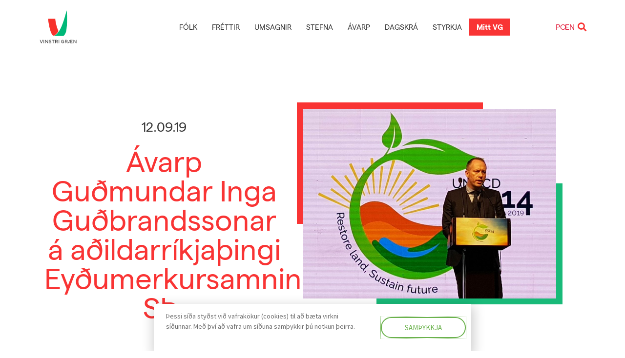

--- FILE ---
content_type: text/html; charset=UTF-8
request_url: https://vg.is/greinar/avarp-gudmundar-inga-gudbrandssonar-a-adildarrikjathingi-eydumerkursamnings-sth/
body_size: 33836
content:
<!DOCTYPE html>
<html lang="is">
<head>
<meta charset="UTF-8">
<meta name="viewport" content="width=device-width, initial-scale=1">
<link rel="profile" href="https://gmpg.org/xfn/11">
<meta name='robots' content='index, follow, max-image-preview:large, max-snippet:-1, max-video-preview:-1' />
<style>img:is([sizes="auto" i], [sizes^="auto," i]) { contain-intrinsic-size: 3000px 1500px }</style>
<!-- This site is optimized with the Yoast SEO plugin v26.8 - https://yoast.com/product/yoast-seo-wordpress/ -->
<title>Ávarp Guðmundar Inga Guðbrandssonar á aðildarríkjaþingi Eyðumerkursamnings SÞ. - Vinstri græn</title>
<link rel="canonical" href="https://vg.is/greinar/avarp-gudmundar-inga-gudbrandssonar-a-adildarrikjathingi-eydumerkursamnings-sth/" />
<meta property="og:locale" content="is_IS" />
<meta property="og:type" content="article" />
<meta property="og:title" content="Ávarp Guðmundar Inga Guðbrandssonar á aðildarríkjaþingi Eyðumerkursamnings SÞ. - Vinstri græn" />
<meta property="og:description" content="Guðmundur Ingi Guðbrandsson, umhverfis- og auðlindaráðherra, ávarpaði í gær aðildarríkjaþing Eyðimerkursamnings Sameinuðu þjóðanna (UNCCD) fyrir Íslands hönd. Ráðherra lagði áherslu á mikilvægi þess að ríki heims reyndu að tryggja sjálfbæra landnýtingu og endurheimt vistkerfa til að sporna við hamfarahlýnun af mannavöldum. Í ávarpi sínu&nbsp;sagði Guðmundur Ingi loftslagsaðgerðir Íslands miða að því að vinna samtímis gegn [&hellip;]" />
<meta property="og:url" content="https://vg.is/greinar/avarp-gudmundar-inga-gudbrandssonar-a-adildarrikjathingi-eydumerkursamnings-sth/" />
<meta property="og:site_name" content="Vinstri græn" />
<meta property="article:publisher" content="https://www.facebook.com/vinstrigraen" />
<meta property="article:modified_time" content="2019-09-12T13:27:43+00:00" />
<meta property="og:image" content="https://vg.is/wp-content/uploads/2019/09/Mummi-í-pontu-að-flytja-ávarpið-Eyðimerkursamningur.jpg" />
<meta property="og:image:width" content="1920" />
<meta property="og:image:height" content="1440" />
<meta property="og:image:type" content="image/jpeg" />
<meta name="twitter:card" content="summary_large_image" />
<meta name="twitter:label1" content="Est. reading time" />
<meta name="twitter:data1" content="3 minutes" />
<script type="application/ld+json" class="yoast-schema-graph">{"@context":"https://schema.org","@graph":[{"@type":"WebPage","@id":"https://vg.is/greinar/avarp-gudmundar-inga-gudbrandssonar-a-adildarrikjathingi-eydumerkursamnings-sth/","url":"https://vg.is/greinar/avarp-gudmundar-inga-gudbrandssonar-a-adildarrikjathingi-eydumerkursamnings-sth/","name":"Ávarp Guðmundar Inga Guðbrandssonar á aðildarríkjaþingi Eyðumerkursamnings SÞ. - Vinstri græn","isPartOf":{"@id":"https://vg.is/#website"},"primaryImageOfPage":{"@id":"https://vg.is/greinar/avarp-gudmundar-inga-gudbrandssonar-a-adildarrikjathingi-eydumerkursamnings-sth/#primaryimage"},"image":{"@id":"https://vg.is/greinar/avarp-gudmundar-inga-gudbrandssonar-a-adildarrikjathingi-eydumerkursamnings-sth/#primaryimage"},"thumbnailUrl":"https://vg.is/wp-content/uploads/2019/09/Mummi-í-pontu-að-flytja-ávarpið-Eyðimerkursamningur.jpg","datePublished":"2019-09-12T13:27:39+00:00","dateModified":"2019-09-12T13:27:43+00:00","breadcrumb":{"@id":"https://vg.is/greinar/avarp-gudmundar-inga-gudbrandssonar-a-adildarrikjathingi-eydumerkursamnings-sth/#breadcrumb"},"inLanguage":"is","potentialAction":[{"@type":"ReadAction","target":["https://vg.is/greinar/avarp-gudmundar-inga-gudbrandssonar-a-adildarrikjathingi-eydumerkursamnings-sth/"]}]},{"@type":"ImageObject","inLanguage":"is","@id":"https://vg.is/greinar/avarp-gudmundar-inga-gudbrandssonar-a-adildarrikjathingi-eydumerkursamnings-sth/#primaryimage","url":"https://vg.is/wp-content/uploads/2019/09/Mummi-í-pontu-að-flytja-ávarpið-Eyðimerkursamningur.jpg","contentUrl":"https://vg.is/wp-content/uploads/2019/09/Mummi-í-pontu-að-flytja-ávarpið-Eyðimerkursamningur.jpg","width":1920,"height":1440},{"@type":"BreadcrumbList","@id":"https://vg.is/greinar/avarp-gudmundar-inga-gudbrandssonar-a-adildarrikjathingi-eydumerkursamnings-sth/#breadcrumb","itemListElement":[{"@type":"ListItem","position":1,"name":"Home","item":"https://vg.is/"},{"@type":"ListItem","position":2,"name":"Greinar","item":"https://vg.is/greinar/"},{"@type":"ListItem","position":3,"name":"Ávarp Guðmundar Inga Guðbrandssonar á aðildarríkjaþingi Eyðumerkursamnings SÞ."}]},{"@type":"WebSite","@id":"https://vg.is/#website","url":"https://vg.is/","name":"Vinstri græn","description":"Gerum betur","publisher":{"@id":"https://vg.is/#organization"},"potentialAction":[{"@type":"SearchAction","target":{"@type":"EntryPoint","urlTemplate":"https://vg.is/?s={search_term_string}"},"query-input":{"@type":"PropertyValueSpecification","valueRequired":true,"valueName":"search_term_string"}}],"inLanguage":"is"},{"@type":"Organization","@id":"https://vg.is/#organization","name":"Vinstrihreyfingin - grænt framboð","url":"https://vg.is/","logo":{"@type":"ImageObject","inLanguage":"is","@id":"https://vg.is/#/schema/logo/image/","url":"https://vg.is/wp-content/uploads/2020/06/vg-merki-2.svg","contentUrl":"https://vg.is/wp-content/uploads/2020/06/vg-merki-2.svg","width":1200,"height":1200,"caption":"Vinstrihreyfingin - grænt framboð"},"image":{"@id":"https://vg.is/#/schema/logo/image/"},"sameAs":["https://www.facebook.com/vinstrigraen"]}]}</script>
<!-- / Yoast SEO plugin. -->
<link rel="alternate" type="application/rss+xml" title="Vinstri græn &raquo; Straumur" href="https://vg.is/feed/" />
<link rel="alternate" type="application/rss+xml" title="Vinstri græn &raquo; Straumur athugasemda" href="https://vg.is/comments/feed/" />
<script>
window._wpemojiSettings = {"baseUrl":"https:\/\/s.w.org\/images\/core\/emoji\/15.0.3\/72x72\/","ext":".png","svgUrl":"https:\/\/s.w.org\/images\/core\/emoji\/15.0.3\/svg\/","svgExt":".svg","source":{"concatemoji":"https:\/\/vg.is\/wp-includes\/js\/wp-emoji-release.min.js?ver=6.7.4"}};
/*! This file is auto-generated */
!function(i,n){var o,s,e;function c(e){try{var t={supportTests:e,timestamp:(new Date).valueOf()};sessionStorage.setItem(o,JSON.stringify(t))}catch(e){}}function p(e,t,n){e.clearRect(0,0,e.canvas.width,e.canvas.height),e.fillText(t,0,0);var t=new Uint32Array(e.getImageData(0,0,e.canvas.width,e.canvas.height).data),r=(e.clearRect(0,0,e.canvas.width,e.canvas.height),e.fillText(n,0,0),new Uint32Array(e.getImageData(0,0,e.canvas.width,e.canvas.height).data));return t.every(function(e,t){return e===r[t]})}function u(e,t,n){switch(t){case"flag":return n(e,"\ud83c\udff3\ufe0f\u200d\u26a7\ufe0f","\ud83c\udff3\ufe0f\u200b\u26a7\ufe0f")?!1:!n(e,"\ud83c\uddfa\ud83c\uddf3","\ud83c\uddfa\u200b\ud83c\uddf3")&&!n(e,"\ud83c\udff4\udb40\udc67\udb40\udc62\udb40\udc65\udb40\udc6e\udb40\udc67\udb40\udc7f","\ud83c\udff4\u200b\udb40\udc67\u200b\udb40\udc62\u200b\udb40\udc65\u200b\udb40\udc6e\u200b\udb40\udc67\u200b\udb40\udc7f");case"emoji":return!n(e,"\ud83d\udc26\u200d\u2b1b","\ud83d\udc26\u200b\u2b1b")}return!1}function f(e,t,n){var r="undefined"!=typeof WorkerGlobalScope&&self instanceof WorkerGlobalScope?new OffscreenCanvas(300,150):i.createElement("canvas"),a=r.getContext("2d",{willReadFrequently:!0}),o=(a.textBaseline="top",a.font="600 32px Arial",{});return e.forEach(function(e){o[e]=t(a,e,n)}),o}function t(e){var t=i.createElement("script");t.src=e,t.defer=!0,i.head.appendChild(t)}"undefined"!=typeof Promise&&(o="wpEmojiSettingsSupports",s=["flag","emoji"],n.supports={everything:!0,everythingExceptFlag:!0},e=new Promise(function(e){i.addEventListener("DOMContentLoaded",e,{once:!0})}),new Promise(function(t){var n=function(){try{var e=JSON.parse(sessionStorage.getItem(o));if("object"==typeof e&&"number"==typeof e.timestamp&&(new Date).valueOf()<e.timestamp+604800&&"object"==typeof e.supportTests)return e.supportTests}catch(e){}return null}();if(!n){if("undefined"!=typeof Worker&&"undefined"!=typeof OffscreenCanvas&&"undefined"!=typeof URL&&URL.createObjectURL&&"undefined"!=typeof Blob)try{var e="postMessage("+f.toString()+"("+[JSON.stringify(s),u.toString(),p.toString()].join(",")+"));",r=new Blob([e],{type:"text/javascript"}),a=new Worker(URL.createObjectURL(r),{name:"wpTestEmojiSupports"});return void(a.onmessage=function(e){c(n=e.data),a.terminate(),t(n)})}catch(e){}c(n=f(s,u,p))}t(n)}).then(function(e){for(var t in e)n.supports[t]=e[t],n.supports.everything=n.supports.everything&&n.supports[t],"flag"!==t&&(n.supports.everythingExceptFlag=n.supports.everythingExceptFlag&&n.supports[t]);n.supports.everythingExceptFlag=n.supports.everythingExceptFlag&&!n.supports.flag,n.DOMReady=!1,n.readyCallback=function(){n.DOMReady=!0}}).then(function(){return e}).then(function(){var e;n.supports.everything||(n.readyCallback(),(e=n.source||{}).concatemoji?t(e.concatemoji):e.wpemoji&&e.twemoji&&(t(e.twemoji),t(e.wpemoji)))}))}((window,document),window._wpemojiSettings);
</script>
<link rel="stylesheet" type="text/css" href="https://use.typekit.net/juq1ttl.css"><!-- <link rel='stylesheet' id='dce-animations-css' href='https://vg.is/wp-content/plugins/dynamic-content-for-elementor/assets/css/animations.css?ver=3.2.5' media='all' /> -->
<!-- <link rel='stylesheet' id='jet-menu-astra-css' href='https://vg.is/wp-content/plugins/jet-menu/integration/themes/astra/assets/css/style.css?ver=2.4.8.1' media='all' /> -->
<!-- <link rel='stylesheet' id='astra-theme-css-css' href='https://vg.is/wp-content/themes/astra/assets/css/minified/style.min.css?ver=4.8.1' media='all' /> -->
<link rel="stylesheet" type="text/css" href="//vg.is/wp-content/cache/wpfc-minified/kejecxo4/hflkg.css" media="all"/>
<style id='astra-theme-css-inline-css'>
.ast-no-sidebar .entry-content .alignfull {margin-left: calc( -50vw + 50%);margin-right: calc( -50vw + 50%);max-width: 100vw;width: 100vw;}.ast-no-sidebar .entry-content .alignwide {margin-left: calc(-41vw + 50%);margin-right: calc(-41vw + 50%);max-width: unset;width: unset;}.ast-no-sidebar .entry-content .alignfull .alignfull,.ast-no-sidebar .entry-content .alignfull .alignwide,.ast-no-sidebar .entry-content .alignwide .alignfull,.ast-no-sidebar .entry-content .alignwide .alignwide,.ast-no-sidebar .entry-content .wp-block-column .alignfull,.ast-no-sidebar .entry-content .wp-block-column .alignwide{width: 100%;margin-left: auto;margin-right: auto;}.wp-block-gallery,.blocks-gallery-grid {margin: 0;}.wp-block-separator {max-width: 100px;}.wp-block-separator.is-style-wide,.wp-block-separator.is-style-dots {max-width: none;}.entry-content .has-2-columns .wp-block-column:first-child {padding-right: 10px;}.entry-content .has-2-columns .wp-block-column:last-child {padding-left: 10px;}@media (max-width: 782px) {.entry-content .wp-block-columns .wp-block-column {flex-basis: 100%;}.entry-content .has-2-columns .wp-block-column:first-child {padding-right: 0;}.entry-content .has-2-columns .wp-block-column:last-child {padding-left: 0;}}body .entry-content .wp-block-latest-posts {margin-left: 0;}body .entry-content .wp-block-latest-posts li {list-style: none;}.ast-no-sidebar .ast-container .entry-content .wp-block-latest-posts {margin-left: 0;}.ast-header-break-point .entry-content .alignwide {margin-left: auto;margin-right: auto;}.entry-content .blocks-gallery-item img {margin-bottom: auto;}.wp-block-pullquote {border-top: 4px solid #555d66;border-bottom: 4px solid #555d66;color: #40464d;}:root{--ast-post-nav-space:0;--ast-container-default-xlg-padding:6.67em;--ast-container-default-lg-padding:5.67em;--ast-container-default-slg-padding:4.34em;--ast-container-default-md-padding:3.34em;--ast-container-default-sm-padding:6.67em;--ast-container-default-xs-padding:2.4em;--ast-container-default-xxs-padding:1.4em;--ast-code-block-background:#EEEEEE;--ast-comment-inputs-background:#FAFAFA;--ast-normal-container-width:1200px;--ast-narrow-container-width:750px;--ast-blog-title-font-weight:normal;--ast-blog-meta-weight:inherit;}html{font-size:112.5%;}a,.page-title{color:#e32945;}a:hover,a:focus{color:var(--ast-global-color-1);}body,button,input,select,textarea,.ast-button,.ast-custom-button{font-family:-apple-system,BlinkMacSystemFont,Segoe UI,Roboto,Oxygen-Sans,Ubuntu,Cantarell,Helvetica Neue,sans-serif;font-weight:inherit;font-size:18px;font-size:1rem;line-height:var(--ast-body-line-height,1.65em);}blockquote{color:var(--ast-global-color-3);}.site-title{font-size:35px;font-size:1.9444444444444rem;display:none;}header .custom-logo-link img{max-width:50px;width:50px;}.astra-logo-svg{width:50px;}.site-header .site-description{font-size:15px;font-size:0.83333333333333rem;display:none;}.entry-title{font-size:26px;font-size:1.4444444444444rem;}.archive .ast-article-post .ast-article-inner,.blog .ast-article-post .ast-article-inner,.archive .ast-article-post .ast-article-inner:hover,.blog .ast-article-post .ast-article-inner:hover{overflow:hidden;}h1,.entry-content h1{font-size:40px;font-size:2.2222222222222rem;line-height:1.4em;}h2,.entry-content h2{font-size:32px;font-size:1.7777777777778rem;line-height:1.3em;}h3,.entry-content h3{font-size:26px;font-size:1.4444444444444rem;line-height:1.3em;}h4,.entry-content h4{font-size:24px;font-size:1.3333333333333rem;line-height:1.2em;}h5,.entry-content h5{font-size:20px;font-size:1.1111111111111rem;line-height:1.2em;}h6,.entry-content h6{font-size:16px;font-size:0.88888888888889rem;line-height:1.25em;}::selection{background-color:#6bb24d;color:#000000;}body,h1,.entry-title a,.entry-content h1,h2,.entry-content h2,h3,.entry-content h3,h4,.entry-content h4,h5,.entry-content h5,h6,.entry-content h6{color:var(--ast-global-color-3);}.tagcloud a:hover,.tagcloud a:focus,.tagcloud a.current-item{color:#ffffff;border-color:#e32945;background-color:#e32945;}input:focus,input[type="text"]:focus,input[type="email"]:focus,input[type="url"]:focus,input[type="password"]:focus,input[type="reset"]:focus,input[type="search"]:focus,textarea:focus{border-color:#e32945;}input[type="radio"]:checked,input[type=reset],input[type="checkbox"]:checked,input[type="checkbox"]:hover:checked,input[type="checkbox"]:focus:checked,input[type=range]::-webkit-slider-thumb{border-color:#e32945;background-color:#e32945;box-shadow:none;}.site-footer a:hover + .post-count,.site-footer a:focus + .post-count{background:#e32945;border-color:#e32945;}.single .nav-links .nav-previous,.single .nav-links .nav-next{color:#e32945;}.entry-meta,.entry-meta *{line-height:1.45;color:#e32945;}.entry-meta a:not(.ast-button):hover,.entry-meta a:not(.ast-button):hover *,.entry-meta a:not(.ast-button):focus,.entry-meta a:not(.ast-button):focus *,.page-links > .page-link,.page-links .page-link:hover,.post-navigation a:hover{color:var(--ast-global-color-1);}#cat option,.secondary .calendar_wrap thead a,.secondary .calendar_wrap thead a:visited{color:#e32945;}.secondary .calendar_wrap #today,.ast-progress-val span{background:#e32945;}.secondary a:hover + .post-count,.secondary a:focus + .post-count{background:#e32945;border-color:#e32945;}.calendar_wrap #today > a{color:#ffffff;}.page-links .page-link,.single .post-navigation a{color:#e32945;}.ast-search-menu-icon .search-form button.search-submit{padding:0 4px;}.ast-search-menu-icon form.search-form{padding-right:0;}.ast-header-search .ast-search-menu-icon.ast-dropdown-active .search-form,.ast-header-search .ast-search-menu-icon.ast-dropdown-active .search-field:focus{transition:all 0.2s;}.search-form input.search-field:focus{outline:none;}.widget-title,.widget .wp-block-heading{font-size:25px;font-size:1.3888888888889rem;color:var(--ast-global-color-3);}.ast-search-menu-icon.slide-search a:focus-visible:focus-visible,.astra-search-icon:focus-visible,#close:focus-visible,a:focus-visible,.ast-menu-toggle:focus-visible,.site .skip-link:focus-visible,.wp-block-loginout input:focus-visible,.wp-block-search.wp-block-search__button-inside .wp-block-search__inside-wrapper,.ast-header-navigation-arrow:focus-visible,.woocommerce .wc-proceed-to-checkout > .checkout-button:focus-visible,.woocommerce .woocommerce-MyAccount-navigation ul li a:focus-visible,.ast-orders-table__row .ast-orders-table__cell:focus-visible,.woocommerce .woocommerce-order-details .order-again > .button:focus-visible,.woocommerce .woocommerce-message a.button.wc-forward:focus-visible,.woocommerce #minus_qty:focus-visible,.woocommerce #plus_qty:focus-visible,a#ast-apply-coupon:focus-visible,.woocommerce .woocommerce-info a:focus-visible,.woocommerce .astra-shop-summary-wrap a:focus-visible,.woocommerce a.wc-forward:focus-visible,#ast-apply-coupon:focus-visible,.woocommerce-js .woocommerce-mini-cart-item a.remove:focus-visible,#close:focus-visible,.button.search-submit:focus-visible,#search_submit:focus,.normal-search:focus-visible,.ast-header-account-wrap:focus-visible,.woocommerce .ast-on-card-button.ast-quick-view-trigger:focus{outline-style:dotted;outline-color:inherit;outline-width:thin;}input:focus,input[type="text"]:focus,input[type="email"]:focus,input[type="url"]:focus,input[type="password"]:focus,input[type="reset"]:focus,input[type="search"]:focus,input[type="number"]:focus,textarea:focus,.wp-block-search__input:focus,[data-section="section-header-mobile-trigger"] .ast-button-wrap .ast-mobile-menu-trigger-minimal:focus,.ast-mobile-popup-drawer.active .menu-toggle-close:focus,.woocommerce-ordering select.orderby:focus,#ast-scroll-top:focus,#coupon_code:focus,.woocommerce-page #comment:focus,.woocommerce #reviews #respond input#submit:focus,.woocommerce a.add_to_cart_button:focus,.woocommerce .button.single_add_to_cart_button:focus,.woocommerce .woocommerce-cart-form button:focus,.woocommerce .woocommerce-cart-form__cart-item .quantity .qty:focus,.woocommerce .woocommerce-billing-fields .woocommerce-billing-fields__field-wrapper .woocommerce-input-wrapper > .input-text:focus,.woocommerce #order_comments:focus,.woocommerce #place_order:focus,.woocommerce .woocommerce-address-fields .woocommerce-address-fields__field-wrapper .woocommerce-input-wrapper > .input-text:focus,.woocommerce .woocommerce-MyAccount-content form button:focus,.woocommerce .woocommerce-MyAccount-content .woocommerce-EditAccountForm .woocommerce-form-row .woocommerce-Input.input-text:focus,.woocommerce .ast-woocommerce-container .woocommerce-pagination ul.page-numbers li a:focus,body #content .woocommerce form .form-row .select2-container--default .select2-selection--single:focus,#ast-coupon-code:focus,.woocommerce.woocommerce-js .quantity input[type=number]:focus,.woocommerce-js .woocommerce-mini-cart-item .quantity input[type=number]:focus,.woocommerce p#ast-coupon-trigger:focus{border-style:dotted;border-color:inherit;border-width:thin;}input{outline:none;}.main-header-menu .menu-link,.ast-header-custom-item a{color:var(--ast-global-color-3);}.main-header-menu .menu-item:hover > .menu-link,.main-header-menu .menu-item:hover > .ast-menu-toggle,.main-header-menu .ast-masthead-custom-menu-items a:hover,.main-header-menu .menu-item.focus > .menu-link,.main-header-menu .menu-item.focus > .ast-menu-toggle,.main-header-menu .current-menu-item > .menu-link,.main-header-menu .current-menu-ancestor > .menu-link,.main-header-menu .current-menu-item > .ast-menu-toggle,.main-header-menu .current-menu-ancestor > .ast-menu-toggle{color:#e32945;}.header-main-layout-3 .ast-main-header-bar-alignment{margin-right:auto;}.header-main-layout-2 .site-header-section-left .ast-site-identity{text-align:left;}.ast-logo-title-inline .site-logo-img{padding-right:1em;}.site-logo-img img{ transition:all 0.2s linear;}body .ast-oembed-container *{position:absolute;top:0;width:100%;height:100%;left:0;}body .wp-block-embed-pocket-casts .ast-oembed-container *{position:unset;}.ast-header-break-point .ast-mobile-menu-buttons-minimal.menu-toggle{background:transparent;color:#6bb24d;}.ast-header-break-point .ast-mobile-menu-buttons-outline.menu-toggle{background:transparent;border:1px solid #6bb24d;color:#6bb24d;}.ast-header-break-point .ast-mobile-menu-buttons-fill.menu-toggle{background:#6bb24d;}.ast-single-post-featured-section + article {margin-top: 2em;}.site-content .ast-single-post-featured-section img {width: 100%;overflow: hidden;object-fit: cover;}.site > .ast-single-related-posts-container {margin-top: 0;}@media (min-width: 769px) {.ast-desktop .ast-container--narrow {max-width: var(--ast-narrow-container-width);margin: 0 auto;}}.ast-page-builder-template .hentry {margin: 0;}.ast-page-builder-template .site-content > .ast-container {max-width: 100%;padding: 0;}.ast-page-builder-template .site .site-content #primary {padding: 0;margin: 0;}.ast-page-builder-template .no-results {text-align: center;margin: 4em auto;}.ast-page-builder-template .ast-pagination {padding: 2em;}.ast-page-builder-template .entry-header.ast-no-title.ast-no-thumbnail {margin-top: 0;}.ast-page-builder-template .entry-header.ast-header-without-markup {margin-top: 0;margin-bottom: 0;}.ast-page-builder-template .entry-header.ast-no-title.ast-no-meta {margin-bottom: 0;}.ast-page-builder-template.single .post-navigation {padding-bottom: 2em;}.ast-page-builder-template.single-post .site-content > .ast-container {max-width: 100%;}.ast-page-builder-template .entry-header {margin-top: 4em;margin-left: auto;margin-right: auto;padding-left: 20px;padding-right: 20px;}.single.ast-page-builder-template .entry-header {padding-left: 20px;padding-right: 20px;}.ast-page-builder-template .ast-archive-description {margin: 4em auto 0;padding-left: 20px;padding-right: 20px;}.ast-page-builder-template.ast-no-sidebar .entry-content .alignwide {margin-left: 0;margin-right: 0;}.footer-adv .footer-adv-overlay{border-top-style:solid;border-top-color:#7a7a7a;}@media( max-width: 420px ) {.single .nav-links .nav-previous,.single .nav-links .nav-next {width: 100%;text-align: center;}}.wp-block-buttons.aligncenter{justify-content:center;}@media (max-width:782px){.entry-content .wp-block-columns .wp-block-column{margin-left:0px;}}.wp-block-image.aligncenter{margin-left:auto;margin-right:auto;}.wp-block-table.aligncenter{margin-left:auto;margin-right:auto;}.wp-block-buttons .wp-block-button.is-style-outline .wp-block-button__link.wp-element-button,.ast-outline-button,.wp-block-uagb-buttons-child .uagb-buttons-repeater.ast-outline-button{border-top-width:2px;border-right-width:2px;border-bottom-width:2px;border-left-width:2px;font-family:inherit;font-weight:inherit;line-height:1em;}.wp-block-button.is-style-outline .wp-block-button__link:hover,.wp-block-buttons .wp-block-button.is-style-outline .wp-block-button__link:focus,.wp-block-buttons .wp-block-button.is-style-outline > .wp-block-button__link:not(.has-text-color):hover,.wp-block-buttons .wp-block-button.wp-block-button__link.is-style-outline:not(.has-text-color):hover,.ast-outline-button:hover,.ast-outline-button:focus,.wp-block-uagb-buttons-child .uagb-buttons-repeater.ast-outline-button:hover,.wp-block-uagb-buttons-child .uagb-buttons-repeater.ast-outline-button:focus{background-color:rgba(0,0,0,0);}.wp-block-button .wp-block-button__link.wp-element-button.is-style-outline:not(.has-background),.wp-block-button.is-style-outline>.wp-block-button__link.wp-element-button:not(.has-background),.ast-outline-button{background-color:transparent;}.entry-content[data-ast-blocks-layout] > figure{margin-bottom:1em;}@media (max-width:768px){.ast-separate-container #primary,.ast-separate-container #secondary{padding:1.5em 0;}#primary,#secondary{padding:1.5em 0;margin:0;}.ast-left-sidebar #content > .ast-container{display:flex;flex-direction:column-reverse;width:100%;}.ast-separate-container .ast-article-post,.ast-separate-container .ast-article-single{padding:1.5em 2.14em;}.ast-author-box img.avatar{margin:20px 0 0 0;}}@media (min-width:769px){.ast-separate-container.ast-right-sidebar #primary,.ast-separate-container.ast-left-sidebar #primary{border:0;}.search-no-results.ast-separate-container #primary{margin-bottom:4em;}}.menu-toggle,button,.ast-button,.ast-custom-button,.button,input#submit,input[type="button"],input[type="submit"],input[type="reset"]{color:#000000;border-color:#6bb24d;background-color:#6bb24d;padding-top:10px;padding-right:40px;padding-bottom:10px;padding-left:40px;font-family:inherit;font-weight:inherit;}button:focus,.menu-toggle:hover,button:hover,.ast-button:hover,.ast-custom-button:hover .button:hover,.ast-custom-button:hover,input[type=reset]:hover,input[type=reset]:focus,input#submit:hover,input#submit:focus,input[type="button"]:hover,input[type="button"]:focus,input[type="submit"]:hover,input[type="submit"]:focus{color:#ffffff;background-color:rgba(0,0,0,0);border-color:rgba(0,0,0,0);}@media (max-width:768px){.ast-mobile-header-stack .main-header-bar .ast-search-menu-icon{display:inline-block;}.ast-header-break-point.ast-header-custom-item-outside .ast-mobile-header-stack .main-header-bar .ast-search-icon{margin:0;}.ast-comment-avatar-wrap img{max-width:2.5em;}.ast-comment-meta{padding:0 1.8888em 1.3333em;}.ast-separate-container .ast-comment-list li.depth-1{padding:1.5em 2.14em;}.ast-separate-container .comment-respond{padding:2em 2.14em;}}@media (min-width:544px){.ast-container{max-width:100%;}}@media (max-width:544px){.ast-separate-container .ast-article-post,.ast-separate-container .ast-article-single,.ast-separate-container .comments-title,.ast-separate-container .ast-archive-description{padding:1.5em 1em;}.ast-separate-container #content .ast-container{padding-left:0.54em;padding-right:0.54em;}.ast-separate-container .ast-comment-list .bypostauthor{padding:.5em;}.ast-search-menu-icon.ast-dropdown-active .search-field{width:170px;}.site-branding img,.site-header .site-logo-img .custom-logo-link img{max-width:100%;}} #ast-mobile-header .ast-site-header-cart-li a{pointer-events:none;}.ast-no-sidebar.ast-separate-container .entry-content .alignfull {margin-left: -6.67em;margin-right: -6.67em;width: auto;}@media (max-width: 1200px) {.ast-no-sidebar.ast-separate-container .entry-content .alignfull {margin-left: -2.4em;margin-right: -2.4em;}}@media (max-width: 768px) {.ast-no-sidebar.ast-separate-container .entry-content .alignfull {margin-left: -2.14em;margin-right: -2.14em;}}@media (max-width: 544px) {.ast-no-sidebar.ast-separate-container .entry-content .alignfull {margin-left: -1em;margin-right: -1em;}}.ast-no-sidebar.ast-separate-container .entry-content .alignwide {margin-left: -20px;margin-right: -20px;}.ast-no-sidebar.ast-separate-container .entry-content .wp-block-column .alignfull,.ast-no-sidebar.ast-separate-container .entry-content .wp-block-column .alignwide {margin-left: auto;margin-right: auto;width: 100%;}@media (max-width:768px){.widget-title{font-size:25px;font-size:1.3888888888889rem;}body,button,input,select,textarea,.ast-button,.ast-custom-button{font-size:18px;font-size:1rem;}#secondary,#secondary button,#secondary input,#secondary select,#secondary textarea{font-size:18px;font-size:1rem;}.site-title{display:none;}.site-header .site-description{display:none;}h1,.entry-content h1{font-size:30px;}h2,.entry-content h2{font-size:25px;}h3,.entry-content h3{font-size:20px;}}@media (max-width:544px){.site-title{display:none;}.site-header .site-description{display:none;}h1,.entry-content h1{font-size:30px;}h2,.entry-content h2{font-size:25px;}h3,.entry-content h3{font-size:20px;}}@media (max-width:544px){html{font-size:102.6%;}}@media (min-width:769px){.ast-container{max-width:1240px;}}@font-face {font-family: "Astra";src: url(https://vg.is/wp-content/themes/astra/assets/fonts/astra.woff) format("woff"),url(https://vg.is/wp-content/themes/astra/assets/fonts/astra.ttf) format("truetype"),url(https://vg.is/wp-content/themes/astra/assets/fonts/astra.svg#astra) format("svg");font-weight: normal;font-style: normal;font-display: fallback;}@media (max-width:921px) {.main-header-bar .main-header-bar-navigation{display:none;}}.ast-desktop .main-header-menu.submenu-with-border .sub-menu,.ast-desktop .main-header-menu.submenu-with-border .astra-full-megamenu-wrapper{border-color:#6bb24d;}.ast-desktop .main-header-menu.submenu-with-border .sub-menu{border-top-width:2px;border-style:solid;}.ast-desktop .main-header-menu.submenu-with-border .sub-menu .sub-menu{top:-2px;}.ast-desktop .main-header-menu.submenu-with-border .sub-menu .menu-link,.ast-desktop .main-header-menu.submenu-with-border .children .menu-link{border-bottom-width:0px;border-style:solid;border-color:#eaeaea;}@media (min-width:769px){.main-header-menu .sub-menu .menu-item.ast-left-align-sub-menu:hover > .sub-menu,.main-header-menu .sub-menu .menu-item.ast-left-align-sub-menu.focus > .sub-menu{margin-left:-0px;}}.ast-small-footer{border-top-style:solid;border-top-width:1px;border-top-color:#7a7a7a;}.ast-small-footer-wrap{text-align:center;}.site .comments-area{padding-bottom:3em;}.ast-header-break-point.ast-header-custom-item-inside .main-header-bar .main-header-bar-navigation .ast-search-icon {display: none;}.ast-header-break-point.ast-header-custom-item-inside .main-header-bar .ast-search-menu-icon .search-form {padding: 0;display: block;overflow: hidden;}.ast-header-break-point .ast-header-custom-item .widget:last-child {margin-bottom: 1em;}.ast-header-custom-item .widget {margin: 0.5em;display: inline-block;vertical-align: middle;}.ast-header-custom-item .widget p {margin-bottom: 0;}.ast-header-custom-item .widget li {width: auto;}.ast-header-custom-item-inside .button-custom-menu-item .menu-link {display: none;}.ast-header-custom-item-inside.ast-header-break-point .button-custom-menu-item .ast-custom-button-link {display: none;}.ast-header-custom-item-inside.ast-header-break-point .button-custom-menu-item .menu-link {display: block;}.ast-header-break-point.ast-header-custom-item-outside .main-header-bar .ast-search-icon {margin-right: 1em;}.ast-header-break-point.ast-header-custom-item-inside .main-header-bar .ast-search-menu-icon .search-field,.ast-header-break-point.ast-header-custom-item-inside .main-header-bar .ast-search-menu-icon.ast-inline-search .search-field {width: 100%;padding-right: 5.5em;}.ast-header-break-point.ast-header-custom-item-inside .main-header-bar .ast-search-menu-icon .search-submit {display: block;position: absolute;height: 100%;top: 0;right: 0;padding: 0 1em;border-radius: 0;}.ast-header-break-point .ast-header-custom-item .ast-masthead-custom-menu-items {padding-left: 20px;padding-right: 20px;margin-bottom: 1em;margin-top: 1em;}.ast-header-custom-item-inside.ast-header-break-point .button-custom-menu-item {padding-left: 0;padding-right: 0;margin-top: 0;margin-bottom: 0;}.astra-icon-down_arrow::after {content: "\e900";font-family: Astra;}.astra-icon-close::after {content: "\e5cd";font-family: Astra;}.astra-icon-drag_handle::after {content: "\e25d";font-family: Astra;}.astra-icon-format_align_justify::after {content: "\e235";font-family: Astra;}.astra-icon-menu::after {content: "\e5d2";font-family: Astra;}.astra-icon-reorder::after {content: "\e8fe";font-family: Astra;}.astra-icon-search::after {content: "\e8b6";font-family: Astra;}.astra-icon-zoom_in::after {content: "\e56b";font-family: Astra;}.astra-icon-check-circle::after {content: "\e901";font-family: Astra;}.astra-icon-shopping-cart::after {content: "\f07a";font-family: Astra;}.astra-icon-shopping-bag::after {content: "\f290";font-family: Astra;}.astra-icon-shopping-basket::after {content: "\f291";font-family: Astra;}.astra-icon-circle-o::after {content: "\e903";font-family: Astra;}.astra-icon-certificate::after {content: "\e902";font-family: Astra;}blockquote {padding: 1.2em;}:root .has-ast-global-color-0-color{color:var(--ast-global-color-0);}:root .has-ast-global-color-0-background-color{background-color:var(--ast-global-color-0);}:root .wp-block-button .has-ast-global-color-0-color{color:var(--ast-global-color-0);}:root .wp-block-button .has-ast-global-color-0-background-color{background-color:var(--ast-global-color-0);}:root .has-ast-global-color-1-color{color:var(--ast-global-color-1);}:root .has-ast-global-color-1-background-color{background-color:var(--ast-global-color-1);}:root .wp-block-button .has-ast-global-color-1-color{color:var(--ast-global-color-1);}:root .wp-block-button .has-ast-global-color-1-background-color{background-color:var(--ast-global-color-1);}:root .has-ast-global-color-2-color{color:var(--ast-global-color-2);}:root .has-ast-global-color-2-background-color{background-color:var(--ast-global-color-2);}:root .wp-block-button .has-ast-global-color-2-color{color:var(--ast-global-color-2);}:root .wp-block-button .has-ast-global-color-2-background-color{background-color:var(--ast-global-color-2);}:root .has-ast-global-color-3-color{color:var(--ast-global-color-3);}:root .has-ast-global-color-3-background-color{background-color:var(--ast-global-color-3);}:root .wp-block-button .has-ast-global-color-3-color{color:var(--ast-global-color-3);}:root .wp-block-button .has-ast-global-color-3-background-color{background-color:var(--ast-global-color-3);}:root .has-ast-global-color-4-color{color:var(--ast-global-color-4);}:root .has-ast-global-color-4-background-color{background-color:var(--ast-global-color-4);}:root .wp-block-button .has-ast-global-color-4-color{color:var(--ast-global-color-4);}:root .wp-block-button .has-ast-global-color-4-background-color{background-color:var(--ast-global-color-4);}:root .has-ast-global-color-5-color{color:var(--ast-global-color-5);}:root .has-ast-global-color-5-background-color{background-color:var(--ast-global-color-5);}:root .wp-block-button .has-ast-global-color-5-color{color:var(--ast-global-color-5);}:root .wp-block-button .has-ast-global-color-5-background-color{background-color:var(--ast-global-color-5);}:root .has-ast-global-color-6-color{color:var(--ast-global-color-6);}:root .has-ast-global-color-6-background-color{background-color:var(--ast-global-color-6);}:root .wp-block-button .has-ast-global-color-6-color{color:var(--ast-global-color-6);}:root .wp-block-button .has-ast-global-color-6-background-color{background-color:var(--ast-global-color-6);}:root .has-ast-global-color-7-color{color:var(--ast-global-color-7);}:root .has-ast-global-color-7-background-color{background-color:var(--ast-global-color-7);}:root .wp-block-button .has-ast-global-color-7-color{color:var(--ast-global-color-7);}:root .wp-block-button .has-ast-global-color-7-background-color{background-color:var(--ast-global-color-7);}:root .has-ast-global-color-8-color{color:var(--ast-global-color-8);}:root .has-ast-global-color-8-background-color{background-color:var(--ast-global-color-8);}:root .wp-block-button .has-ast-global-color-8-color{color:var(--ast-global-color-8);}:root .wp-block-button .has-ast-global-color-8-background-color{background-color:var(--ast-global-color-8);}:root{--ast-global-color-0:#0170B9;--ast-global-color-1:#3a3a3a;--ast-global-color-2:#3a3a3a;--ast-global-color-3:#4B4F58;--ast-global-color-4:#F5F5F5;--ast-global-color-5:#FFFFFF;--ast-global-color-6:#E5E5E5;--ast-global-color-7:#424242;--ast-global-color-8:#000000;}:root {--ast-border-color : #dddddd;}.ast-single-entry-banner {-js-display: flex;display: flex;flex-direction: column;justify-content: center;text-align: center;position: relative;background: #eeeeee;}.ast-single-entry-banner[data-banner-layout="layout-1"] {max-width: 1200px;background: inherit;padding: 20px 0;}.ast-single-entry-banner[data-banner-width-type="custom"] {margin: 0 auto;width: 100%;}.ast-single-entry-banner + .site-content .entry-header {margin-bottom: 0;}.site .ast-author-avatar {--ast-author-avatar-size: ;}a.ast-underline-text {text-decoration: underline;}.ast-container > .ast-terms-link {position: relative;display: block;}a.ast-button.ast-badge-tax {padding: 4px 8px;border-radius: 3px;font-size: inherit;}header.entry-header > *:not(:last-child){margin-bottom:10px;}.ast-archive-entry-banner {-js-display: flex;display: flex;flex-direction: column;justify-content: center;text-align: center;position: relative;background: #eeeeee;}.ast-archive-entry-banner[data-banner-width-type="custom"] {margin: 0 auto;width: 100%;}.ast-archive-entry-banner[data-banner-layout="layout-1"] {background: inherit;padding: 20px 0;text-align: left;}body.archive .ast-archive-description{max-width:1200px;width:100%;text-align:left;padding-top:3em;padding-right:3em;padding-bottom:3em;padding-left:3em;}body.archive .ast-archive-description .ast-archive-title,body.archive .ast-archive-description .ast-archive-title *{font-size:40px;font-size:2.2222222222222rem;text-transform:capitalize;}body.archive .ast-archive-description > *:not(:last-child){margin-bottom:10px;}@media (max-width:768px){body.archive .ast-archive-description{text-align:left;}}@media (max-width:544px){body.archive .ast-archive-description{text-align:left;}}.ast-breadcrumbs .trail-browse,.ast-breadcrumbs .trail-items,.ast-breadcrumbs .trail-items li{display:inline-block;margin:0;padding:0;border:none;background:inherit;text-indent:0;text-decoration:none;}.ast-breadcrumbs .trail-browse{font-size:inherit;font-style:inherit;font-weight:inherit;color:inherit;}.ast-breadcrumbs .trail-items{list-style:none;}.trail-items li::after{padding:0 0.3em;content:"\00bb";}.trail-items li:last-of-type::after{display:none;}h1,.entry-content h1,h2,.entry-content h2,h3,.entry-content h3,h4,.entry-content h4,h5,.entry-content h5,h6,.entry-content h6{color:var(--ast-global-color-2);}.elementor-posts-container [CLASS*="ast-width-"]{width:100%;}.elementor-template-full-width .ast-container{display:block;}.elementor-screen-only,.screen-reader-text,.screen-reader-text span,.ui-helper-hidden-accessible{top:0 !important;}@media (max-width:544px){.elementor-element .elementor-wc-products .woocommerce[class*="columns-"] ul.products li.product{width:auto;margin:0;}.elementor-element .woocommerce .woocommerce-result-count{float:none;}}.ast-header-break-point .main-header-bar{border-bottom-width:1px;}@media (min-width:769px){.main-header-bar{border-bottom-width:1px;}}.main-header-menu .menu-item, #astra-footer-menu .menu-item, .main-header-bar .ast-masthead-custom-menu-items{-js-display:flex;display:flex;-webkit-box-pack:center;-webkit-justify-content:center;-moz-box-pack:center;-ms-flex-pack:center;justify-content:center;-webkit-box-orient:vertical;-webkit-box-direction:normal;-webkit-flex-direction:column;-moz-box-orient:vertical;-moz-box-direction:normal;-ms-flex-direction:column;flex-direction:column;}.main-header-menu > .menu-item > .menu-link, #astra-footer-menu > .menu-item > .menu-link{height:100%;-webkit-box-align:center;-webkit-align-items:center;-moz-box-align:center;-ms-flex-align:center;align-items:center;-js-display:flex;display:flex;}.ast-primary-menu-disabled .main-header-bar .ast-masthead-custom-menu-items{flex:unset;}.header-main-layout-1 .ast-flex.main-header-container, .header-main-layout-3 .ast-flex.main-header-container{-webkit-align-content:center;-ms-flex-line-pack:center;align-content:center;-webkit-box-align:center;-webkit-align-items:center;-moz-box-align:center;-ms-flex-align:center;align-items:center;}.main-header-menu .sub-menu .menu-item.menu-item-has-children > .menu-link:after{position:absolute;right:1em;top:50%;transform:translate(0,-50%) rotate(270deg);}.ast-header-break-point .main-header-bar .main-header-bar-navigation .page_item_has_children > .ast-menu-toggle::before, .ast-header-break-point .main-header-bar .main-header-bar-navigation .menu-item-has-children > .ast-menu-toggle::before, .ast-mobile-popup-drawer .main-header-bar-navigation .menu-item-has-children>.ast-menu-toggle::before, .ast-header-break-point .ast-mobile-header-wrap .main-header-bar-navigation .menu-item-has-children > .ast-menu-toggle::before{font-weight:bold;content:"\e900";font-family:Astra;text-decoration:inherit;display:inline-block;}.ast-header-break-point .main-navigation ul.sub-menu .menu-item .menu-link:before{content:"\e900";font-family:Astra;font-size:.65em;text-decoration:inherit;display:inline-block;transform:translate(0, -2px) rotateZ(270deg);margin-right:5px;}.widget_search .search-form:after{font-family:Astra;font-size:1.2em;font-weight:normal;content:"\e8b6";position:absolute;top:50%;right:15px;transform:translate(0, -50%);}.astra-search-icon::before{content:"\e8b6";font-family:Astra;font-style:normal;font-weight:normal;text-decoration:inherit;text-align:center;-webkit-font-smoothing:antialiased;-moz-osx-font-smoothing:grayscale;z-index:3;}.main-header-bar .main-header-bar-navigation .page_item_has_children > a:after, .main-header-bar .main-header-bar-navigation .menu-item-has-children > a:after, .menu-item-has-children .ast-header-navigation-arrow:after{content:"\e900";display:inline-block;font-family:Astra;font-size:.6rem;font-weight:bold;text-rendering:auto;-webkit-font-smoothing:antialiased;-moz-osx-font-smoothing:grayscale;margin-left:10px;line-height:normal;}.menu-item-has-children .sub-menu .ast-header-navigation-arrow:after{margin-left:0;}.ast-mobile-popup-drawer .main-header-bar-navigation .ast-submenu-expanded>.ast-menu-toggle::before{transform:rotateX(180deg);}.ast-header-break-point .main-header-bar-navigation .menu-item-has-children > .menu-link:after{display:none;}@media (min-width:769px){.ast-builder-menu .main-navigation > ul > li:last-child a{margin-right:0;}}.ast-separate-container .ast-article-inner{background-color:transparent;background-image:none;}.ast-separate-container .ast-article-post{background-color:var(--ast-global-color-5);background-image:none;}@media (max-width:768px){.ast-separate-container .ast-article-post{background-color:var(--ast-global-color-5);background-image:none;}}@media (max-width:544px){.ast-separate-container .ast-article-post{background-color:var(--ast-global-color-5);background-image:none;}}.ast-separate-container .ast-article-single:not(.ast-related-post), .woocommerce.ast-separate-container .ast-woocommerce-container, .ast-separate-container .error-404, .ast-separate-container .no-results, .single.ast-separate-container  .ast-author-meta, .ast-separate-container .related-posts-title-wrapper,.ast-separate-container .comments-count-wrapper, .ast-box-layout.ast-plain-container .site-content,.ast-padded-layout.ast-plain-container .site-content, .ast-separate-container .ast-archive-description, .ast-separate-container .comments-area .comment-respond, .ast-separate-container .comments-area .ast-comment-list li, .ast-separate-container .comments-area .comments-title{background-color:var(--ast-global-color-5);background-image:none;}@media (max-width:768px){.ast-separate-container .ast-article-single:not(.ast-related-post), .woocommerce.ast-separate-container .ast-woocommerce-container, .ast-separate-container .error-404, .ast-separate-container .no-results, .single.ast-separate-container  .ast-author-meta, .ast-separate-container .related-posts-title-wrapper,.ast-separate-container .comments-count-wrapper, .ast-box-layout.ast-plain-container .site-content,.ast-padded-layout.ast-plain-container .site-content, .ast-separate-container .ast-archive-description{background-color:var(--ast-global-color-5);background-image:none;}}@media (max-width:544px){.ast-separate-container .ast-article-single:not(.ast-related-post), .woocommerce.ast-separate-container .ast-woocommerce-container, .ast-separate-container .error-404, .ast-separate-container .no-results, .single.ast-separate-container  .ast-author-meta, .ast-separate-container .related-posts-title-wrapper,.ast-separate-container .comments-count-wrapper, .ast-box-layout.ast-plain-container .site-content,.ast-padded-layout.ast-plain-container .site-content, .ast-separate-container .ast-archive-description{background-color:var(--ast-global-color-5);background-image:none;}}.ast-separate-container.ast-two-container #secondary .widget{background-color:var(--ast-global-color-5);background-image:none;}@media (max-width:768px){.ast-separate-container.ast-two-container #secondary .widget{background-color:var(--ast-global-color-5);background-image:none;}}@media (max-width:544px){.ast-separate-container.ast-two-container #secondary .widget{background-color:var(--ast-global-color-5);background-image:none;}}:root{--e-global-color-astglobalcolor0:#0170B9;--e-global-color-astglobalcolor1:#3a3a3a;--e-global-color-astglobalcolor2:#3a3a3a;--e-global-color-astglobalcolor3:#4B4F58;--e-global-color-astglobalcolor4:#F5F5F5;--e-global-color-astglobalcolor5:#FFFFFF;--e-global-color-astglobalcolor6:#E5E5E5;--e-global-color-astglobalcolor7:#424242;--e-global-color-astglobalcolor8:#000000;}
</style>
<!-- <link rel='stylesheet' id='ssp-castos-player-css' href='https://vg.is/wp-content/plugins/seriously-simple-podcasting/assets/css/castos-player.min.css?ver=3.8.1' media='all' /> -->
<!-- <link rel='stylesheet' id='ssp-subscribe-buttons-css' href='https://vg.is/wp-content/plugins/seriously-simple-podcasting/assets/css/subscribe-buttons.css?ver=3.8.1' media='all' /> -->
<link rel="stylesheet" type="text/css" href="//vg.is/wp-content/cache/wpfc-minified/g4j30mp3/hflkg.css" media="all"/>
<style id='wp-emoji-styles-inline-css'>
img.wp-smiley, img.emoji {
display: inline !important;
border: none !important;
box-shadow: none !important;
height: 1em !important;
width: 1em !important;
margin: 0 0.07em !important;
vertical-align: -0.1em !important;
background: none !important;
padding: 0 !important;
}
</style>
<!-- <link rel='stylesheet' id='wp-block-library-css' href='https://vg.is/wp-includes/css/dist/block-library/style.min.css?ver=6.7.4' media='all' /> -->
<!-- <link rel='stylesheet' id='jet-engine-frontend-css' href='https://vg.is/wp-content/plugins/jet-engine/assets/css/frontend.css?ver=3.6.4.1' media='all' /> -->
<link rel="stylesheet" type="text/css" href="//vg.is/wp-content/cache/wpfc-minified/7mnejaa2/hflkg.css" media="all"/>
<style id='filebird-block-filebird-gallery-style-inline-css'>
ul.filebird-block-filebird-gallery{margin:auto!important;padding:0!important;width:100%}ul.filebird-block-filebird-gallery.layout-grid{display:grid;grid-gap:20px;align-items:stretch;grid-template-columns:repeat(var(--columns),1fr);justify-items:stretch}ul.filebird-block-filebird-gallery.layout-grid li img{border:1px solid #ccc;box-shadow:2px 2px 6px 0 rgba(0,0,0,.3);height:100%;max-width:100%;-o-object-fit:cover;object-fit:cover;width:100%}ul.filebird-block-filebird-gallery.layout-masonry{-moz-column-count:var(--columns);-moz-column-gap:var(--space);column-gap:var(--space);-moz-column-width:var(--min-width);columns:var(--min-width) var(--columns);display:block;overflow:auto}ul.filebird-block-filebird-gallery.layout-masonry li{margin-bottom:var(--space)}ul.filebird-block-filebird-gallery li{list-style:none}ul.filebird-block-filebird-gallery li figure{height:100%;margin:0;padding:0;position:relative;width:100%}ul.filebird-block-filebird-gallery li figure figcaption{background:linear-gradient(0deg,rgba(0,0,0,.7),rgba(0,0,0,.3) 70%,transparent);bottom:0;box-sizing:border-box;color:#fff;font-size:.8em;margin:0;max-height:100%;overflow:auto;padding:3em .77em .7em;position:absolute;text-align:center;width:100%;z-index:2}ul.filebird-block-filebird-gallery li figure figcaption a{color:inherit}
</style>
<!-- <link rel='stylesheet' id='mediaelement-css' href='https://vg.is/wp-includes/js/mediaelement/mediaelementplayer-legacy.min.css?ver=4.2.17' media='all' /> -->
<!-- <link rel='stylesheet' id='wp-mediaelement-css' href='https://vg.is/wp-includes/js/mediaelement/wp-mediaelement.min.css?ver=6.7.4' media='all' /> -->
<!-- <link rel='stylesheet' id='view_editor_gutenberg_frontend_assets-css' href='https://vg.is/wp-content/plugins/wp-views/public/css/views-frontend.css?ver=3.6.7' media='all' /> -->
<link rel="stylesheet" type="text/css" href="//vg.is/wp-content/cache/wpfc-minified/8vcvse7d/hflkg.css" media="all"/>
<style id='view_editor_gutenberg_frontend_assets-inline-css'>
.wpv-sort-list-dropdown.wpv-sort-list-dropdown-style-default > span.wpv-sort-list,.wpv-sort-list-dropdown.wpv-sort-list-dropdown-style-default .wpv-sort-list-item {border-color: #cdcdcd;}.wpv-sort-list-dropdown.wpv-sort-list-dropdown-style-default .wpv-sort-list-item a {color: #444;background-color: #fff;}.wpv-sort-list-dropdown.wpv-sort-list-dropdown-style-default a:hover,.wpv-sort-list-dropdown.wpv-sort-list-dropdown-style-default a:focus {color: #000;background-color: #eee;}.wpv-sort-list-dropdown.wpv-sort-list-dropdown-style-default .wpv-sort-list-item.wpv-sort-list-current a {color: #000;background-color: #eee;}
.wpv-sort-list-dropdown.wpv-sort-list-dropdown-style-default > span.wpv-sort-list,.wpv-sort-list-dropdown.wpv-sort-list-dropdown-style-default .wpv-sort-list-item {border-color: #cdcdcd;}.wpv-sort-list-dropdown.wpv-sort-list-dropdown-style-default .wpv-sort-list-item a {color: #444;background-color: #fff;}.wpv-sort-list-dropdown.wpv-sort-list-dropdown-style-default a:hover,.wpv-sort-list-dropdown.wpv-sort-list-dropdown-style-default a:focus {color: #000;background-color: #eee;}.wpv-sort-list-dropdown.wpv-sort-list-dropdown-style-default .wpv-sort-list-item.wpv-sort-list-current a {color: #000;background-color: #eee;}.wpv-sort-list-dropdown.wpv-sort-list-dropdown-style-grey > span.wpv-sort-list,.wpv-sort-list-dropdown.wpv-sort-list-dropdown-style-grey .wpv-sort-list-item {border-color: #cdcdcd;}.wpv-sort-list-dropdown.wpv-sort-list-dropdown-style-grey .wpv-sort-list-item a {color: #444;background-color: #eeeeee;}.wpv-sort-list-dropdown.wpv-sort-list-dropdown-style-grey a:hover,.wpv-sort-list-dropdown.wpv-sort-list-dropdown-style-grey a:focus {color: #000;background-color: #e5e5e5;}.wpv-sort-list-dropdown.wpv-sort-list-dropdown-style-grey .wpv-sort-list-item.wpv-sort-list-current a {color: #000;background-color: #e5e5e5;}
.wpv-sort-list-dropdown.wpv-sort-list-dropdown-style-default > span.wpv-sort-list,.wpv-sort-list-dropdown.wpv-sort-list-dropdown-style-default .wpv-sort-list-item {border-color: #cdcdcd;}.wpv-sort-list-dropdown.wpv-sort-list-dropdown-style-default .wpv-sort-list-item a {color: #444;background-color: #fff;}.wpv-sort-list-dropdown.wpv-sort-list-dropdown-style-default a:hover,.wpv-sort-list-dropdown.wpv-sort-list-dropdown-style-default a:focus {color: #000;background-color: #eee;}.wpv-sort-list-dropdown.wpv-sort-list-dropdown-style-default .wpv-sort-list-item.wpv-sort-list-current a {color: #000;background-color: #eee;}.wpv-sort-list-dropdown.wpv-sort-list-dropdown-style-grey > span.wpv-sort-list,.wpv-sort-list-dropdown.wpv-sort-list-dropdown-style-grey .wpv-sort-list-item {border-color: #cdcdcd;}.wpv-sort-list-dropdown.wpv-sort-list-dropdown-style-grey .wpv-sort-list-item a {color: #444;background-color: #eeeeee;}.wpv-sort-list-dropdown.wpv-sort-list-dropdown-style-grey a:hover,.wpv-sort-list-dropdown.wpv-sort-list-dropdown-style-grey a:focus {color: #000;background-color: #e5e5e5;}.wpv-sort-list-dropdown.wpv-sort-list-dropdown-style-grey .wpv-sort-list-item.wpv-sort-list-current a {color: #000;background-color: #e5e5e5;}.wpv-sort-list-dropdown.wpv-sort-list-dropdown-style-blue > span.wpv-sort-list,.wpv-sort-list-dropdown.wpv-sort-list-dropdown-style-blue .wpv-sort-list-item {border-color: #0099cc;}.wpv-sort-list-dropdown.wpv-sort-list-dropdown-style-blue .wpv-sort-list-item a {color: #444;background-color: #cbddeb;}.wpv-sort-list-dropdown.wpv-sort-list-dropdown-style-blue a:hover,.wpv-sort-list-dropdown.wpv-sort-list-dropdown-style-blue a:focus {color: #000;background-color: #95bedd;}.wpv-sort-list-dropdown.wpv-sort-list-dropdown-style-blue .wpv-sort-list-item.wpv-sort-list-current a {color: #000;background-color: #95bedd;}
</style>
<style id='global-styles-inline-css'>
:root{--wp--preset--aspect-ratio--square: 1;--wp--preset--aspect-ratio--4-3: 4/3;--wp--preset--aspect-ratio--3-4: 3/4;--wp--preset--aspect-ratio--3-2: 3/2;--wp--preset--aspect-ratio--2-3: 2/3;--wp--preset--aspect-ratio--16-9: 16/9;--wp--preset--aspect-ratio--9-16: 9/16;--wp--preset--color--black: #000000;--wp--preset--color--cyan-bluish-gray: #abb8c3;--wp--preset--color--white: #ffffff;--wp--preset--color--pale-pink: #f78da7;--wp--preset--color--vivid-red: #cf2e2e;--wp--preset--color--luminous-vivid-orange: #ff6900;--wp--preset--color--luminous-vivid-amber: #fcb900;--wp--preset--color--light-green-cyan: #7bdcb5;--wp--preset--color--vivid-green-cyan: #00d084;--wp--preset--color--pale-cyan-blue: #8ed1fc;--wp--preset--color--vivid-cyan-blue: #0693e3;--wp--preset--color--vivid-purple: #9b51e0;--wp--preset--color--ast-global-color-0: var(--ast-global-color-0);--wp--preset--color--ast-global-color-1: var(--ast-global-color-1);--wp--preset--color--ast-global-color-2: var(--ast-global-color-2);--wp--preset--color--ast-global-color-3: var(--ast-global-color-3);--wp--preset--color--ast-global-color-4: var(--ast-global-color-4);--wp--preset--color--ast-global-color-5: var(--ast-global-color-5);--wp--preset--color--ast-global-color-6: var(--ast-global-color-6);--wp--preset--color--ast-global-color-7: var(--ast-global-color-7);--wp--preset--color--ast-global-color-8: var(--ast-global-color-8);--wp--preset--gradient--vivid-cyan-blue-to-vivid-purple: linear-gradient(135deg,rgba(6,147,227,1) 0%,rgb(155,81,224) 100%);--wp--preset--gradient--light-green-cyan-to-vivid-green-cyan: linear-gradient(135deg,rgb(122,220,180) 0%,rgb(0,208,130) 100%);--wp--preset--gradient--luminous-vivid-amber-to-luminous-vivid-orange: linear-gradient(135deg,rgba(252,185,0,1) 0%,rgba(255,105,0,1) 100%);--wp--preset--gradient--luminous-vivid-orange-to-vivid-red: linear-gradient(135deg,rgba(255,105,0,1) 0%,rgb(207,46,46) 100%);--wp--preset--gradient--very-light-gray-to-cyan-bluish-gray: linear-gradient(135deg,rgb(238,238,238) 0%,rgb(169,184,195) 100%);--wp--preset--gradient--cool-to-warm-spectrum: linear-gradient(135deg,rgb(74,234,220) 0%,rgb(151,120,209) 20%,rgb(207,42,186) 40%,rgb(238,44,130) 60%,rgb(251,105,98) 80%,rgb(254,248,76) 100%);--wp--preset--gradient--blush-light-purple: linear-gradient(135deg,rgb(255,206,236) 0%,rgb(152,150,240) 100%);--wp--preset--gradient--blush-bordeaux: linear-gradient(135deg,rgb(254,205,165) 0%,rgb(254,45,45) 50%,rgb(107,0,62) 100%);--wp--preset--gradient--luminous-dusk: linear-gradient(135deg,rgb(255,203,112) 0%,rgb(199,81,192) 50%,rgb(65,88,208) 100%);--wp--preset--gradient--pale-ocean: linear-gradient(135deg,rgb(255,245,203) 0%,rgb(182,227,212) 50%,rgb(51,167,181) 100%);--wp--preset--gradient--electric-grass: linear-gradient(135deg,rgb(202,248,128) 0%,rgb(113,206,126) 100%);--wp--preset--gradient--midnight: linear-gradient(135deg,rgb(2,3,129) 0%,rgb(40,116,252) 100%);--wp--preset--font-size--small: 13px;--wp--preset--font-size--medium: 20px;--wp--preset--font-size--large: 36px;--wp--preset--font-size--x-large: 42px;--wp--preset--spacing--20: 0.44rem;--wp--preset--spacing--30: 0.67rem;--wp--preset--spacing--40: 1rem;--wp--preset--spacing--50: 1.5rem;--wp--preset--spacing--60: 2.25rem;--wp--preset--spacing--70: 3.38rem;--wp--preset--spacing--80: 5.06rem;--wp--preset--shadow--natural: 6px 6px 9px rgba(0, 0, 0, 0.2);--wp--preset--shadow--deep: 12px 12px 50px rgba(0, 0, 0, 0.4);--wp--preset--shadow--sharp: 6px 6px 0px rgba(0, 0, 0, 0.2);--wp--preset--shadow--outlined: 6px 6px 0px -3px rgba(255, 255, 255, 1), 6px 6px rgba(0, 0, 0, 1);--wp--preset--shadow--crisp: 6px 6px 0px rgba(0, 0, 0, 1);}:root { --wp--style--global--content-size: var(--wp--custom--ast-content-width-size);--wp--style--global--wide-size: var(--wp--custom--ast-wide-width-size); }:where(body) { margin: 0; }.wp-site-blocks > .alignleft { float: left; margin-right: 2em; }.wp-site-blocks > .alignright { float: right; margin-left: 2em; }.wp-site-blocks > .aligncenter { justify-content: center; margin-left: auto; margin-right: auto; }:where(.wp-site-blocks) > * { margin-block-start: 24px; margin-block-end: 0; }:where(.wp-site-blocks) > :first-child { margin-block-start: 0; }:where(.wp-site-blocks) > :last-child { margin-block-end: 0; }:root { --wp--style--block-gap: 24px; }:root :where(.is-layout-flow) > :first-child{margin-block-start: 0;}:root :where(.is-layout-flow) > :last-child{margin-block-end: 0;}:root :where(.is-layout-flow) > *{margin-block-start: 24px;margin-block-end: 0;}:root :where(.is-layout-constrained) > :first-child{margin-block-start: 0;}:root :where(.is-layout-constrained) > :last-child{margin-block-end: 0;}:root :where(.is-layout-constrained) > *{margin-block-start: 24px;margin-block-end: 0;}:root :where(.is-layout-flex){gap: 24px;}:root :where(.is-layout-grid){gap: 24px;}.is-layout-flow > .alignleft{float: left;margin-inline-start: 0;margin-inline-end: 2em;}.is-layout-flow > .alignright{float: right;margin-inline-start: 2em;margin-inline-end: 0;}.is-layout-flow > .aligncenter{margin-left: auto !important;margin-right: auto !important;}.is-layout-constrained > .alignleft{float: left;margin-inline-start: 0;margin-inline-end: 2em;}.is-layout-constrained > .alignright{float: right;margin-inline-start: 2em;margin-inline-end: 0;}.is-layout-constrained > .aligncenter{margin-left: auto !important;margin-right: auto !important;}.is-layout-constrained > :where(:not(.alignleft):not(.alignright):not(.alignfull)){max-width: var(--wp--style--global--content-size);margin-left: auto !important;margin-right: auto !important;}.is-layout-constrained > .alignwide{max-width: var(--wp--style--global--wide-size);}body .is-layout-flex{display: flex;}.is-layout-flex{flex-wrap: wrap;align-items: center;}.is-layout-flex > :is(*, div){margin: 0;}body .is-layout-grid{display: grid;}.is-layout-grid > :is(*, div){margin: 0;}body{padding-top: 0px;padding-right: 0px;padding-bottom: 0px;padding-left: 0px;}a:where(:not(.wp-element-button)){text-decoration: none;}:root :where(.wp-element-button, .wp-block-button__link){background-color: #32373c;border-width: 0;color: #fff;font-family: inherit;font-size: inherit;line-height: inherit;padding: calc(0.667em + 2px) calc(1.333em + 2px);text-decoration: none;}.has-black-color{color: var(--wp--preset--color--black) !important;}.has-cyan-bluish-gray-color{color: var(--wp--preset--color--cyan-bluish-gray) !important;}.has-white-color{color: var(--wp--preset--color--white) !important;}.has-pale-pink-color{color: var(--wp--preset--color--pale-pink) !important;}.has-vivid-red-color{color: var(--wp--preset--color--vivid-red) !important;}.has-luminous-vivid-orange-color{color: var(--wp--preset--color--luminous-vivid-orange) !important;}.has-luminous-vivid-amber-color{color: var(--wp--preset--color--luminous-vivid-amber) !important;}.has-light-green-cyan-color{color: var(--wp--preset--color--light-green-cyan) !important;}.has-vivid-green-cyan-color{color: var(--wp--preset--color--vivid-green-cyan) !important;}.has-pale-cyan-blue-color{color: var(--wp--preset--color--pale-cyan-blue) !important;}.has-vivid-cyan-blue-color{color: var(--wp--preset--color--vivid-cyan-blue) !important;}.has-vivid-purple-color{color: var(--wp--preset--color--vivid-purple) !important;}.has-ast-global-color-0-color{color: var(--wp--preset--color--ast-global-color-0) !important;}.has-ast-global-color-1-color{color: var(--wp--preset--color--ast-global-color-1) !important;}.has-ast-global-color-2-color{color: var(--wp--preset--color--ast-global-color-2) !important;}.has-ast-global-color-3-color{color: var(--wp--preset--color--ast-global-color-3) !important;}.has-ast-global-color-4-color{color: var(--wp--preset--color--ast-global-color-4) !important;}.has-ast-global-color-5-color{color: var(--wp--preset--color--ast-global-color-5) !important;}.has-ast-global-color-6-color{color: var(--wp--preset--color--ast-global-color-6) !important;}.has-ast-global-color-7-color{color: var(--wp--preset--color--ast-global-color-7) !important;}.has-ast-global-color-8-color{color: var(--wp--preset--color--ast-global-color-8) !important;}.has-black-background-color{background-color: var(--wp--preset--color--black) !important;}.has-cyan-bluish-gray-background-color{background-color: var(--wp--preset--color--cyan-bluish-gray) !important;}.has-white-background-color{background-color: var(--wp--preset--color--white) !important;}.has-pale-pink-background-color{background-color: var(--wp--preset--color--pale-pink) !important;}.has-vivid-red-background-color{background-color: var(--wp--preset--color--vivid-red) !important;}.has-luminous-vivid-orange-background-color{background-color: var(--wp--preset--color--luminous-vivid-orange) !important;}.has-luminous-vivid-amber-background-color{background-color: var(--wp--preset--color--luminous-vivid-amber) !important;}.has-light-green-cyan-background-color{background-color: var(--wp--preset--color--light-green-cyan) !important;}.has-vivid-green-cyan-background-color{background-color: var(--wp--preset--color--vivid-green-cyan) !important;}.has-pale-cyan-blue-background-color{background-color: var(--wp--preset--color--pale-cyan-blue) !important;}.has-vivid-cyan-blue-background-color{background-color: var(--wp--preset--color--vivid-cyan-blue) !important;}.has-vivid-purple-background-color{background-color: var(--wp--preset--color--vivid-purple) !important;}.has-ast-global-color-0-background-color{background-color: var(--wp--preset--color--ast-global-color-0) !important;}.has-ast-global-color-1-background-color{background-color: var(--wp--preset--color--ast-global-color-1) !important;}.has-ast-global-color-2-background-color{background-color: var(--wp--preset--color--ast-global-color-2) !important;}.has-ast-global-color-3-background-color{background-color: var(--wp--preset--color--ast-global-color-3) !important;}.has-ast-global-color-4-background-color{background-color: var(--wp--preset--color--ast-global-color-4) !important;}.has-ast-global-color-5-background-color{background-color: var(--wp--preset--color--ast-global-color-5) !important;}.has-ast-global-color-6-background-color{background-color: var(--wp--preset--color--ast-global-color-6) !important;}.has-ast-global-color-7-background-color{background-color: var(--wp--preset--color--ast-global-color-7) !important;}.has-ast-global-color-8-background-color{background-color: var(--wp--preset--color--ast-global-color-8) !important;}.has-black-border-color{border-color: var(--wp--preset--color--black) !important;}.has-cyan-bluish-gray-border-color{border-color: var(--wp--preset--color--cyan-bluish-gray) !important;}.has-white-border-color{border-color: var(--wp--preset--color--white) !important;}.has-pale-pink-border-color{border-color: var(--wp--preset--color--pale-pink) !important;}.has-vivid-red-border-color{border-color: var(--wp--preset--color--vivid-red) !important;}.has-luminous-vivid-orange-border-color{border-color: var(--wp--preset--color--luminous-vivid-orange) !important;}.has-luminous-vivid-amber-border-color{border-color: var(--wp--preset--color--luminous-vivid-amber) !important;}.has-light-green-cyan-border-color{border-color: var(--wp--preset--color--light-green-cyan) !important;}.has-vivid-green-cyan-border-color{border-color: var(--wp--preset--color--vivid-green-cyan) !important;}.has-pale-cyan-blue-border-color{border-color: var(--wp--preset--color--pale-cyan-blue) !important;}.has-vivid-cyan-blue-border-color{border-color: var(--wp--preset--color--vivid-cyan-blue) !important;}.has-vivid-purple-border-color{border-color: var(--wp--preset--color--vivid-purple) !important;}.has-ast-global-color-0-border-color{border-color: var(--wp--preset--color--ast-global-color-0) !important;}.has-ast-global-color-1-border-color{border-color: var(--wp--preset--color--ast-global-color-1) !important;}.has-ast-global-color-2-border-color{border-color: var(--wp--preset--color--ast-global-color-2) !important;}.has-ast-global-color-3-border-color{border-color: var(--wp--preset--color--ast-global-color-3) !important;}.has-ast-global-color-4-border-color{border-color: var(--wp--preset--color--ast-global-color-4) !important;}.has-ast-global-color-5-border-color{border-color: var(--wp--preset--color--ast-global-color-5) !important;}.has-ast-global-color-6-border-color{border-color: var(--wp--preset--color--ast-global-color-6) !important;}.has-ast-global-color-7-border-color{border-color: var(--wp--preset--color--ast-global-color-7) !important;}.has-ast-global-color-8-border-color{border-color: var(--wp--preset--color--ast-global-color-8) !important;}.has-vivid-cyan-blue-to-vivid-purple-gradient-background{background: var(--wp--preset--gradient--vivid-cyan-blue-to-vivid-purple) !important;}.has-light-green-cyan-to-vivid-green-cyan-gradient-background{background: var(--wp--preset--gradient--light-green-cyan-to-vivid-green-cyan) !important;}.has-luminous-vivid-amber-to-luminous-vivid-orange-gradient-background{background: var(--wp--preset--gradient--luminous-vivid-amber-to-luminous-vivid-orange) !important;}.has-luminous-vivid-orange-to-vivid-red-gradient-background{background: var(--wp--preset--gradient--luminous-vivid-orange-to-vivid-red) !important;}.has-very-light-gray-to-cyan-bluish-gray-gradient-background{background: var(--wp--preset--gradient--very-light-gray-to-cyan-bluish-gray) !important;}.has-cool-to-warm-spectrum-gradient-background{background: var(--wp--preset--gradient--cool-to-warm-spectrum) !important;}.has-blush-light-purple-gradient-background{background: var(--wp--preset--gradient--blush-light-purple) !important;}.has-blush-bordeaux-gradient-background{background: var(--wp--preset--gradient--blush-bordeaux) !important;}.has-luminous-dusk-gradient-background{background: var(--wp--preset--gradient--luminous-dusk) !important;}.has-pale-ocean-gradient-background{background: var(--wp--preset--gradient--pale-ocean) !important;}.has-electric-grass-gradient-background{background: var(--wp--preset--gradient--electric-grass) !important;}.has-midnight-gradient-background{background: var(--wp--preset--gradient--midnight) !important;}.has-small-font-size{font-size: var(--wp--preset--font-size--small) !important;}.has-medium-font-size{font-size: var(--wp--preset--font-size--medium) !important;}.has-large-font-size{font-size: var(--wp--preset--font-size--large) !important;}.has-x-large-font-size{font-size: var(--wp--preset--font-size--x-large) !important;}
:root :where(.wp-block-pullquote){font-size: 1.5em;line-height: 1.6;}
</style>
<!-- <link rel='stylesheet' id='parent-style-css' href='https://vg.is/wp-content/themes/astra/style.css?ver=6.7.4' media='all' /> -->
<!-- <link rel='stylesheet' id='child-style-css' href='https://vg.is/wp-content/themes/vg/style.css?ver=2.5.0' media='all' /> -->
<!-- <link rel='stylesheet' id='owl-carousel-css-css' href='https://vg.is/wp-content/themes/vg/css/owl.carousel.min.css?ver=6.7.4' media='all' /> -->
<!-- <link rel='stylesheet' id='owl-theme-css-css' href='https://vg.is/wp-content/themes/vg/css/owl.theme.default.min.css?ver=6.7.4' media='all' /> -->
<link rel="stylesheet" type="text/css" href="//vg.is/wp-content/cache/wpfc-minified/e4qbebnx/hflkg.css" media="all"/>
<!-- <link rel='stylesheet' id='toolset_bootstrap_styles-css' href='https://vg.is/wp-content/plugins/wp-views/vendor/toolset/toolset-common/res/lib/bootstrap3/css/bootstrap.css?ver=4.3.0' media='screen' /> -->
<link rel="stylesheet" type="text/css" href="//vg.is/wp-content/cache/wpfc-minified/8ybzakn8/hflkg.css" media="screen"/>
<!-- <link rel='stylesheet' id='font-awesome-all-css' href='https://vg.is/wp-content/plugins/jet-menu/assets/public/lib/font-awesome/css/all.min.css?ver=5.12.0' media='all' /> -->
<!-- <link rel='stylesheet' id='font-awesome-v4-shims-css' href='https://vg.is/wp-content/plugins/jet-menu/assets/public/lib/font-awesome/css/v4-shims.min.css?ver=5.12.0' media='all' /> -->
<!-- <link rel='stylesheet' id='jet-menu-public-styles-css' href='https://vg.is/wp-content/plugins/jet-menu/assets/public/css/public.css?ver=2.4.8.1' media='all' /> -->
<!-- <link rel='stylesheet' id='elementor-frontend-css' href='https://vg.is/wp-content/plugins/elementor/assets/css/frontend.min.css?ver=3.34.2' media='all' /> -->
<!-- <link rel='stylesheet' id='widget-image-css' href='https://vg.is/wp-content/plugins/elementor/assets/css/widget-image.min.css?ver=3.34.2' media='all' /> -->
<!-- <link rel='stylesheet' id='widget-search-form-css' href='https://vg.is/wp-content/plugins/elementor-pro/assets/css/widget-search-form.min.css?ver=3.27.7' media='all' /> -->
<!-- <link rel='stylesheet' id='elementor-icons-shared-0-css' href='https://vg.is/wp-content/plugins/elementor/assets/lib/font-awesome/css/fontawesome.min.css?ver=5.15.3' media='all' /> -->
<!-- <link rel='stylesheet' id='elementor-icons-fa-solid-css' href='https://vg.is/wp-content/plugins/elementor/assets/lib/font-awesome/css/solid.min.css?ver=5.15.3' media='all' /> -->
<!-- <link rel='stylesheet' id='widget-heading-css' href='https://vg.is/wp-content/plugins/elementor/assets/css/widget-heading.min.css?ver=3.34.2' media='all' /> -->
<!-- <link rel='stylesheet' id='widget-icon-list-css' href='https://vg.is/wp-content/plugins/elementor/assets/css/widget-icon-list.min.css?ver=3.34.2' media='all' /> -->
<!-- <link rel='stylesheet' id='e-animation-grow-css' href='https://vg.is/wp-content/plugins/elementor/assets/lib/animations/styles/e-animation-grow.min.css?ver=3.34.2' media='all' /> -->
<!-- <link rel='stylesheet' id='widget-social-icons-css' href='https://vg.is/wp-content/plugins/elementor/assets/css/widget-social-icons.min.css?ver=3.34.2' media='all' /> -->
<!-- <link rel='stylesheet' id='e-apple-webkit-css' href='https://vg.is/wp-content/plugins/elementor/assets/css/conditionals/apple-webkit.min.css?ver=3.34.2' media='all' /> -->
<!-- <link rel='stylesheet' id='widget-share-buttons-css' href='https://vg.is/wp-content/plugins/elementor-pro/assets/css/widget-share-buttons.min.css?ver=3.27.7' media='all' /> -->
<!-- <link rel='stylesheet' id='elementor-icons-fa-brands-css' href='https://vg.is/wp-content/plugins/elementor/assets/lib/font-awesome/css/brands.min.css?ver=5.15.3' media='all' /> -->
<!-- <link rel='stylesheet' id='e-popup-css' href='https://vg.is/wp-content/plugins/elementor-pro/assets/css/conditionals/popup.min.css?ver=3.27.7' media='all' /> -->
<!-- <link rel='stylesheet' id='e-animation-fadeIn-css' href='https://vg.is/wp-content/plugins/elementor/assets/lib/animations/styles/fadeIn.min.css?ver=3.34.2' media='all' /> -->
<!-- <link rel='stylesheet' id='elementor-icons-css' href='https://vg.is/wp-content/plugins/elementor/assets/lib/eicons/css/elementor-icons.min.css?ver=5.46.0' media='all' /> -->
<link rel="stylesheet" type="text/css" href="//vg.is/wp-content/cache/wpfc-minified/kndzve9s/hflkg.css" media="all"/>
<link rel='stylesheet' id='elementor-post-3197-css' href='https://vg.is/wp-content/uploads/elementor/css/post-3197.css?ver=1768973449' media='all' />
<!-- <link rel='stylesheet' id='dashicons-css' href='https://vg.is/wp-includes/css/dashicons.min.css?ver=6.7.4' media='all' /> -->
<!-- <link rel='stylesheet' id='jet-tabs-frontend-css' href='https://vg.is/wp-content/plugins/jet-tabs/assets/css/jet-tabs-frontend.css?ver=2.2.7' media='all' /> -->
<link rel="stylesheet" type="text/css" href="//vg.is/wp-content/cache/wpfc-minified/7m0yx88v/hflkg.css" media="all"/>
<link rel='stylesheet' id='elementor-post-4043-css' href='https://vg.is/wp-content/uploads/elementor/css/post-4043.css?ver=1768973449' media='all' />
<link rel='stylesheet' id='elementor-post-3941-css' href='https://vg.is/wp-content/uploads/elementor/css/post-3941.css?ver=1768973449' media='all' />
<link rel='stylesheet' id='elementor-post-3783-css' href='https://vg.is/wp-content/uploads/elementor/css/post-3783.css?ver=1768973792' media='all' />
<link rel='stylesheet' id='elementor-post-3062-css' href='https://vg.is/wp-content/uploads/elementor/css/post-3062.css?ver=1768973449' media='all' />
<link rel='stylesheet' id='elementor-post-1852-css' href='https://vg.is/wp-content/uploads/elementor/css/post-1852.css?ver=1768973449' media='all' />
<!-- <link rel='stylesheet' id='astra-overrides-css-css' href='https://vg.is/wp-content/plugins/wp-views/vendor/toolset/toolset-theme-settings/res/css/themes/astra-overrides.css?ver=4.3.0' media='screen' /> -->
<link rel="stylesheet" type="text/css" href="//vg.is/wp-content/cache/wpfc-minified/8moyjoka/hflkg.css" media="screen"/>
<!-- <link rel='stylesheet' id='elementor-gf-local-sourcesanspro-css' href='https://vg.is/wp-content/uploads/elementor/google-fonts/css/sourcesanspro.css?ver=1742232614' media='all' /> -->
<link rel="stylesheet" type="text/css" href="//vg.is/wp-content/cache/wpfc-minified/m7x2vt5o/hflkg.css" media="all"/>
<script src="https://vg.is/wp-content/plugins/wp-views/vendor/toolset/common-es/public/toolset-common-es-frontend.js?ver=166000" id="toolset-common-es-frontend-js"></script>
<script src="https://vg.is/wp-includes/js/jquery/jquery.min.js?ver=3.7.1" id="jquery-core-js"></script>
<script src="https://vg.is/wp-includes/js/jquery/jquery-migrate.min.js?ver=3.4.1" id="jquery-migrate-js"></script>
<!--[if IE]>
<script src="https://vg.is/wp-content/themes/astra/assets/js/minified/flexibility.min.js?ver=4.8.1" id="astra-flexibility-js"></script>
<script id="astra-flexibility-js-after">
flexibility(document.documentElement);
</script>
<![endif]-->
<link rel="https://api.w.org/" href="https://vg.is/wp-json/" /><link rel="alternate" title="JSON" type="application/json" href="https://vg.is/wp-json/wp/v2/greinar/2402" /><link rel="EditURI" type="application/rsd+xml" title="RSD" href="https://vg.is/xmlrpc.php?rsd" />
<meta name="generator" content="WordPress 6.7.4" />
<meta name="generator" content="Seriously Simple Podcasting 3.8.1" />
<link rel='shortlink' href='https://vg.is/?p=2402' />
<link rel="alternate" title="oEmbed (JSON)" type="application/json+oembed" href="https://vg.is/wp-json/oembed/1.0/embed?url=https%3A%2F%2Fvg.is%2Fgreinar%2Favarp-gudmundar-inga-gudbrandssonar-a-adildarrikjathingi-eydumerkursamnings-sth%2F" />
<link rel="alternate" title="oEmbed (XML)" type="text/xml+oembed" href="https://vg.is/wp-json/oembed/1.0/embed?url=https%3A%2F%2Fvg.is%2Fgreinar%2Favarp-gudmundar-inga-gudbrandssonar-a-adildarrikjathingi-eydumerkursamnings-sth%2F&#038;format=xml" />
<!-- HFCM by 99 Robots - Snippet # 1: FB App Analytics -->
<script>
window.fbAsyncInit = function() {
FB.init({
appId      : '337370320710071',
cookie     : true,
xfbml      : true,
version    : '8.0'
});
FB.AppEvents.logPageView();   
};
(function(d, s, id){
var js, fjs = d.getElementsByTagName(s)[0];
if (d.getElementById(id)) {return;}
js = d.createElement(s); js.id = id;
js.src = "https://connect.facebook.net/en_US/sdk.js";
fjs.parentNode.insertBefore(js, fjs);
}(document, 'script', 'facebook-jssdk'));
</script>
<!-- /end HFCM by 99 Robots -->
<!-- HFCM by 99 Robots - Snippet # 2: GA Tag -->
<!-- Global site tag (gtag.js) - Google Analytics -->
<script async src="https://www.googletagmanager.com/gtag/js?id=UA-121661260-1"></script>
<script>
window.dataLayer = window.dataLayer || [];
function gtag(){dataLayer.push(arguments);}
gtag('js', new Date());
gtag('config', 'UA-121661260-1');
</script>
<!-- /end HFCM by 99 Robots -->
<!-- HFCM by 99 Robots - Snippet # 3: FB Pixel -->
<script>
!function(f,b,e,v,n,t,s)
{if(f.fbq)return;n=f.fbq=function(){n.callMethod?
n.callMethod.apply(n,arguments):n.queue.push(arguments)};
if(!f._fbq)f._fbq=n;n.push=n;n.loaded=!0;n.version='2.0';
n.queue=[];t=b.createElement(e);t.async=!0;
t.src=v;s=b.getElementsByTagName(e)[0];
s.parentNode.insertBefore(t,s)}(window, document,'script',
'https://connect.facebook.net/en_US/fbevents.js');
fbq('init', '192293754959105');
fbq('track', 'PageView');
</script>
<noscript><img height="1" width="1" style="display:none"
src="https://www.facebook.com/tr?id=192293754959105&ev=PageView&noscript=1"
/></noscript>
<!-- /end HFCM by 99 Robots -->
<!-- HFCM by 99 Robots - Snippet # 4: Salescloud JS Library -->
<!-- Salescloud Script Start -->
<!-- NOTICE: Please use this code only once in your web page code. -->
<script src="https://cdn.salescloud.is/js/salescloud.js"></script>
<!-- Salescloud Script End -->
<!-- /end HFCM by 99 Robots -->
<link rel="alternate" type="application/rss+xml" title="Podcast RSS feed" href="https://vg.is/feed/podcast" />
<meta name="generator" content="Elementor 3.34.2; features: additional_custom_breakpoints; settings: css_print_method-external, google_font-enabled, font_display-auto">
<meta name="facebook-domain-verification" content="jme86jlf7pl2bsc2g5n4pr1ujy5fva" />
<style>.recentcomments a{display:inline !important;padding:0 !important;margin:0 !important;}</style> <script> window.addEventListener("load",function(){ var c={script:false,link:false}; function ls(s) { if(!['script','link'].includes(s)||c[s]){return;}c[s]=true; var d=document,f=d.getElementsByTagName(s)[0],j=d.createElement(s); if(s==='script'){j.async=true;j.src='https://vg.is/wp-content/plugins/wp-views/vendor/toolset/blocks/public/js/frontend.js?v=1.6.5';}else{ j.rel='stylesheet';j.href='https://vg.is/wp-content/plugins/wp-views/vendor/toolset/blocks/public/css/style.css?v=1.6.5';} f.parentNode.insertBefore(j, f); }; function ex(){ls('script');ls('link')} window.addEventListener("scroll", ex, {once: true}); if (('IntersectionObserver' in window) && ('IntersectionObserverEntry' in window) && ('intersectionRatio' in window.IntersectionObserverEntry.prototype)) { var i = 0, fb = document.querySelectorAll("[class^='tb-']"), o = new IntersectionObserver(es => { es.forEach(e => { o.unobserve(e.target); if (e.intersectionRatio > 0) { ex();o.disconnect();}else{ i++;if(fb.length>i){o.observe(fb[i])}} }) }); if (fb.length) { o.observe(fb[i]) } } }) </script>
<noscript>
<link rel="stylesheet" href="https://vg.is/wp-content/plugins/wp-views/vendor/toolset/blocks/public/css/style.css">
</noscript>			<style>
.e-con.e-parent:nth-of-type(n+4):not(.e-lazyloaded):not(.e-no-lazyload),
.e-con.e-parent:nth-of-type(n+4):not(.e-lazyloaded):not(.e-no-lazyload) * {
background-image: none !important;
}
@media screen and (max-height: 1024px) {
.e-con.e-parent:nth-of-type(n+3):not(.e-lazyloaded):not(.e-no-lazyload),
.e-con.e-parent:nth-of-type(n+3):not(.e-lazyloaded):not(.e-no-lazyload) * {
background-image: none !important;
}
}
@media screen and (max-height: 640px) {
.e-con.e-parent:nth-of-type(n+2):not(.e-lazyloaded):not(.e-no-lazyload),
.e-con.e-parent:nth-of-type(n+2):not(.e-lazyloaded):not(.e-no-lazyload) * {
background-image: none !important;
}
}
</style>
<link rel="icon" href="https://vg.is/wp-content/uploads/2023/01/cropped-VG_Merki_Fav-1-32x32.png" sizes="32x32" />
<link rel="icon" href="https://vg.is/wp-content/uploads/2023/01/cropped-VG_Merki_Fav-1-192x192.png" sizes="192x192" />
<link rel="apple-touch-icon" href="https://vg.is/wp-content/uploads/2023/01/cropped-VG_Merki_Fav-1-180x180.png" />
<meta name="msapplication-TileImage" content="https://vg.is/wp-content/uploads/2023/01/cropped-VG_Merki_Fav-1-270x270.png" />
<style id="wp-custom-css">
/*-------Malefnahopar--------*/
.vg-halfframe{
padding:2%;
}
.vg-halfframe:before{
content:"";
width:70%;
height:70%;
background-color:var(--e-global-color-primary);
position:absolute;
top:0px;
left:0px;
}
@media screen and (min-width:1028px){
#malefnahopar-grid .jet-listing-grid__item:nth-of-type(2n +1){
margin-top:-15%;
}
#malefnahopar-grid{
margin-top:15%;
}
#malefnahopar-grid .jet-listing-grid__item:nth-of-type(4n +2) .vg-halfframe:before{
background-color:var(--e-global-color-secondary);
}
#malefnahopar-grid .jet-listing-grid__item:nth-of-type(4n +3) .vg-halfframe:before{
background-color:var(--e-global-color-secondary);
}
#malefnahopar-grid .jet-listing-grid__item:nth-of-type(2n + 2) .vg-halfframe:before{
right:0px;
left:auto;
}
}
@media screen and (max-width:1027px){
#malefnahopar-grid .jet-listing-grid__item:nth-of-type(even){
margin-left:15%;
}
#malefnahopar-grid .jet-listing-grid__item:nth-of-type(even) .vg-halfframe:before{
right:0px;
left:auto;
background-color:var(--e-global-color-secondary);
}
#malefnahopar-grid .jet-listing-grid__item:nth-of-type(odd){
margin-right:15%;
}
}
/*-------END-Malefnahopar--------*/
.vg-sf-stjorn-container{
align-content:center;
align-items:center;
display:flex;
flex-wrap:wrap;
width:100%;
}
.vg-sf-stjorn-container .jet-listing-dynamic-repeater__item{
width:100%;
text-align:center;
display:flex;
flex-wrap:wrap;
align-content:center;
justify-content:center;
} 
.vg-sf-stjorn-nafn{
margin:5px;
}
.vg-sf-stjorn-stada{
color:var(--e-global-color-primary);
margin:5px;
}
/*-------Logo--------*/
#header-2020 .st0 {
fill: var(--e-global-color-primary);
}
#header-2020 .st1{
fill: var(--e-global-color-secondary);
}
/*-------Forsíðugrid--------*/
.vg-peoplegrid .elementor-widget-wrap{
display:grid!important;
grid-template-columns:1fr 1fr 1fr 1fr;
grid-gap:5px;
}
.vg-gridmynd{
display:inline;
}
@media screen and (max-width:1025px){
.vg-peoplegrid .elementor-widget-wrap{
grid-template-columns:1fr 1fr 1fr 1fr 1fr 1fr 1fr 1fr;
}
}
.vg-gridcolumn{
width:100%!important;
}
.vg-gridcolumn > div {
min-height:100%;
}
.vg-gridhero .vg_title_clamp h4{
font-size:clamp(20px, 3vw, 28px)!important;
}
#vg-grid-forsida > div {
display:grid!important;
grid-template-columns:1fr 1fr 1fr 1fr;
grid-gap:10px;
}
.vg-r2{
grid-column: 3 / span 2;
grid-row: 2 / span 3;
}
.vg-c2{
grid-column:1 / span 2;
grid-row: 4 / span 1;
}
.vg-gridcolumn:nth-of-type(1){
grid-column: 1 / span 2;
grid-row: 1 / span 2;
}
@media screen and (max-width:1025px){
#vg-grid-forsida > div {
display:grid!important;
grid-template-columns:1fr 1fr;
grid-gap:10px;
}
.vg-r2{
grid-row: 4 / span 1;
grid-column: 1 / span 2;
}
.vg-c2{
grid-column:1 / span 2;
grid-row: 6 / span 1;
}
.vg-gridcolumn:nth-of-type(1){
grid-column: 1 / span 2;
grid-row: 1 / span 2;
}
}
@media screen and (min-width:1400px){
#vg-grid-forsida > div > div {
grid-template-columns: 1fr 1fr 1fr 1fr;
grid-template-rows:1fr 1fr 1fr;
}
.vg-r2{
grid-row: 1 / span 2;
grid-column: 4 / span 1;
}
.vg-c2{
grid-column:1 / span 2;
grid-row: 3 / span 1;
}
.vg-gridcolumn:nth-of-type(1){
grid-column: 1 / span 2;
grid-row: 1 / span 2;
}
}
/*-------Almennt--------*/
li::marker{
color:var(--e-global-color-primary);
}
:is(h1,h2,h3,h4,h5,h6){
hyphens:manual;
line-height:1.2em!important;
color:var(--e-global-color-primary);
}
::selection{
background-color:var(--e-global-color-secondary);
color:#fff;
}
.vg_hero_title h1{
font-size:clamp(40px, 6vw, 80px);	
}
.vg_title_clamp h1{
font-size:clamp(25px, 5vw, 60px);
}
.vg_title_clamp h2{
font-size:clamp(20px, 3.6vw, 40px);
}
.vg_title_clamp h3{
font-size:clamp(16px, 2.5vw, 30px);	
}
.vg_title_clamp h4{
font-size:clamp(14px, 1.5vw, 18px);	
}
.vg_title_clamp h5{
font-size:clamp(14px, 1vw, 18px);	
}
.skuggabox{
box-shadow: 0px 10px 25px -10px #00000025;
transition: all ease-in-out 0.6s!important;
}
.skuggabox:hover{
transform:scale(1.02);
box-shadow: 0px 10px 35px -15px #00000045;
}
@media screen and (min-width:1440px){
#frettadalkur.srm-main{
width:calc(100% - 400px);
}
#vidburdadalkur.srm-sidecar{
width:400px;
}
}
.vidburdur-timasetning-simple{
}
.vidburdur-simple a{
display:flex;
flex-wrap:wrap;
align-items:stretch;
position:relative;
}
.vidburdur-simple{
padding:10px;
}
.vidburdur-simple-left{
width:80px;
align-self:stretch;
background-color:#fff;
border-right:solid 2px #6bb24d;
padding:10px;
display:flex;
flex-direction:column;
justify-content:center;
text-align:center;
}
.vidburdur-simple-right{
width:calc(100% - 80px);
padding:10px;
display:flex;
flex-direction:column;
justify-content:center;
}
.vidburdur-simple h5.titill-vidburdar{
line-height:1.1;
font-size:1rem;
}
.vidburdur-simple span.landshluti{
font-size:small;
}
.vidburdur-simple span.dagsetning, .vidburdur-simple span.manudur{
color:#4b4b4b;
}
.vgmynd{
width:100%;
min-height:200px;
}
.vgmynd.vg-peoplebox img{
object-position: center top!important;
}
.vg-circle img{
border-radius:50%;
}
.h-follow{
height:100%;
}
.vgmynd .elementor-image{
min-height:100%;
}
.vgmynd img{
position:absolute;
top:0px;
left:0px;
width:100%;
height:100%;
object-fit:cover;
}
.stretchcolumn .elementor-widget-wrap{
align-content:stretch;
align-items:stretch;
}
.stretchbutton{
display:flex;
align-content:stretch;
align-items:stretch;
}
.stretchbutton .elementor-widget-container{
width:100%;
align-self:stretch;
display:flex;
align-content:stretch;
align-items:stretch;
}
.stretchbutton .elementor-button-wrapper{
width:100%;
align-self:stretch;
display:flex;
}
.stretchbutton .elementor-button-wrapper a{
width:100%;
align-self:stretch;
}
#hiddenBlock{
display:none;
}
.peoplegrid{
display:grid;
grid-template-columns: 1fr 1fr 1fr 1fr;
grid-gap:20px;
}
.peoplegrid-top{
width:100%;
padding-bottom:115%;
background-size:cover;
background-position:center;
}
.peoplegrid-bottom{
width:100%;
padding-top:20px;
}
@media screen and (max-width: 1024px){
.peoplegrid{
grid-template-columns:1fr 1fr;
}
}
blockquote{
border-width:2px;
}
a.takki{
background:transparent!important;
color:var(--e-global-color-primary) !important;
text-transform:uppercase;
}
.slick-disabled{
opacity:0.25;
pointer-events:none;
}
.slick-hidden{
display:none!important;
}
/*-------Rammi--------*/
.vgborder > div {
z-index:5;
position:relative;
}
.vgborder{
padding:clamp(10px, 1vw, 20px);
}
@keyframes vgborderanimate{
from{width:0px; opacity:0}
to{width:70%; opacity:1;}
}
.borderanimate.vgborder:before{
animation: vgborderanimate;
animation-duration:0.5s;
animation-delay:1s;
animation-fill-mode:both;
}
.borderanimate.vgborder:after{
animation: vgborderanimate;
animation-duration:0.5s;
animation-delay:1s;
animation-fill-mode:both;
}
.vgborder:before{
content:"";
background-color:var(--e-global-color-primary);
width:70%;
height:60%;
position:absolute;
top:0px;
left:0px;
z-index:1;
}
.vgborder:after{
content:"";
background-color:var(--e-global-color-secondary);
width:70%;
height:60%;
position:absolute;
bottom:0px;
right:0px;
z-index:1;
}
/*Útlit á fréttagriddi*/
.vg-imagebox .elementor-image{
width:100%;
padding-bottom:100%;
}
.vg-imagebox .elementor-image img{
position:absolute;
top:0px;
left:0px;
width:100%;
height:100%;
object-fit:cover;
}
.vg-imagebox-120 .elementor-image{
width:100%;
padding-bottom:120%;
position:relative;
}
.vg-imagebox-120 .elementor-image img{
width:100%;
height:100%;
position:absolute;
top:0px;
left:0px;
object-fit:cover;
}
.vg-frettaspjald .vg-imagebox-120 .elementor-image:after{
content:"";
width:100%;
height:100%;
position:absolute;
top:0px;
left:0px;
background-color:#00000033;
transition:all ease-in-out 0.5s;
}
.vg-frettaspjald:hover .vg-imagebox-120 .elementor-image:after{
opacity:0.20;
}
.vg-imagebox-80 .elementor-image{
width:100%;
padding-bottom:100%;
position:relative;
}
.vg-imagebox-80 .elementor-image img{
width:100%;
height:100%;
position:absolute;
top:0px;
left:0px;
object-fit:cover;
}
.vg-frettaspjald .vg-imagebox-80 .elementor-image:after{
content:"";
width:100%;
height:100%;
position:absolute;
top:0px;
left:0px;
background-color:#00000033;
opacity:0.25;
transition:all ease-in-out 0.5s;
}
/* Carousel á forsíðu */
#vg-hero-carousel .jet-carousel__content {
width: fit-content;
margin: auto;
padding-left: 15px;
border-left: 2px solid #fff;
}
/* Útlitsstjórnun á forsíðuelementum */
@media screen and (min-width:1025px){
.vg-highlightbox{
width:67%!important;
margin-bottom:10%!important;
}
.vg-highlightbox:nth-child(odd){
margin-left:auto;
}
.vg-highlightbox:nth-child(odd) .vg-column1{
order:2!important
}
.vg-highlightbox:nth-child(odd) .vg-column2{
order:1!important
}
}
.vg-circle{
border-radius:50%;
overflow:hidden;
}
.elementor-widget-button .elementor-button-icon{
transition:all ease-in-out 0.5s;
}
.btn-animate.elementor-widget-button:hover .elementor-button-icon{
transform:translateX(10px)
}
.linklist{
display:inline-block; padding:0px;
color:inherit;
}
.linklist:after{
content:"/";
display:inline-block;
margin:15px;
color:var(--e-global-color-primary);
font-weight:900;
}
.linklist span a{
font-weight:600;
color:#383838;
}
/*header mobile*/
@media screen and (max-width:1025px){
div.mobile-gone{
display:none;
}
}
/*Fólkið*/
.folkid-mynd{
width:100%;
padding-bottom:110%;
}
.folkid-mynd img{
position:absolute;
top:0px;left:0px;
width:100%;
height:100%;
object-fit:cover;
}
/*DK skránignarform*/
#dk_skraningarform input.vg-field-100{
width:100%;
margin-bottom:25px;
border:solid 2px var(--e-global-color-primary);
border-radius:15px;
background-color:#fff;
}
#dk_skraningarform select{
background-color:#fff;
border:none;
border-bottom:2px solid var(--e-global-color-primary);
}
#dk_skraningarform button{
border-radius:50px;
color:#fff;
font-weight:600;
background-color:var(--e-global-color-secondary);
border:none;
margin:45px 0px 5px 0px;
}
#dk_skraningarform2 button{
border-radius:50px;
color:#fff;
font-weight:600;
background-color:var(--e-global-color-primary);
border:none;
margin:15px 0px 45px 0px;
text-transform:uppercase;
}
#dk_skraningarform .vg-checkbox  input[type=checkbox]{
position:absolute;
width:0px;
height:0px;
opacity:0;
}
label.vg-checkbox{
position:relative;
padding-left:35px;
cursor:pointer;
display:block;
margin-bottom:15px;
}
.vg-checkbox span{
box-sizing:border-box;
position:absolute;
top:0px;
left:0px;
width:20px;
height:20px;
border:solid 2px var(--e-global-color-primary);
border-radius:50px;
/*margin-top:7px;*/
margin-left:10px;
}
.vg-checkbox span:after{
content:"";
display:none;
width:10px;
height:10px;
border-radius:50px;
background-color:var(--e-global-color-primary);
position:absolute;
top:3px;
left:3px;
}
.vg-checkbox input:checked ~ span:after {
display:block!important;
}
.skraning-nafn{
font-weight:900;
font-size:2em;
color:var(--e-global-color-primary);
}
.skraning-kennitala{
font-size:1.5em;
}
.skraning-upplysingar-container span{
color:#282828;
}
.skraning-upplysingar-container{
margin-top:50px;
margin-bottom:35px;
}
.skraning-status-container p{
font-weight:600;
color: var(--e-global-color-primary);
}
.skraning-address{
margin-top:15px;
}
.skraning-address, .skraning-subgroup{
display:block;
font-weight:600;
}
label.vg-checkbox.begone{
display:none!important;
}
#afskradur-container{
width:100%;
position:relative;
background-color:var(--e-global-color-primary);
padding:7%;
text-align:center;
border-radius:5px;
color:#fff;
}
#afskradur-container button{
border-radius:50px;
color:var(--e-global-color-primary);
font-weight:600;
background-color:#fff;;
border:none;
margin:15px 0px 45px 0px;
text-transform:uppercase;
}		</style>
</head>
<body itemtype='https://schema.org/Blog' itemscope='itemscope' class="greinar-template-default single single-greinar postid-2402 wp-custom-logo ast-desktop ast-page-builder-template ast-no-sidebar astra-4.8.1 ast-header-custom-item-inside group-blog ast-blog-single-style-1 ast-custom-post-type ast-single-post ast-inherit-site-logo-transparent jet-desktop-menu-active elementor-page-3783 ast-normal-title-enabled elementor-default elementor-template-full-width elementor-kit-3197">
<div id="page" class="hfeed site">
<a class="skip-link screen-reader-text" href="#content">Skip to content</a>
<div data-elementor-type="header" data-elementor-id="4043" class="elementor elementor-4043 elementor-location-header" data-elementor-post-type="elementor_library">
<div class="elementor-element elementor-element-4b5d1cb e-con-full e-flex e-con e-parent" data-id="4b5d1cb" data-element_type="container" data-settings="{&quot;jet_parallax_layout_list&quot;:[]}">
<div class="elementor-element elementor-element-074383d e-con-full e-flex e-con e-child" data-id="074383d" data-element_type="container" data-settings="{&quot;jet_parallax_layout_list&quot;:[]}">
<div class="elementor-element elementor-element-dcd301d dce_masking-none elementor-widget elementor-widget-image" data-id="dcd301d" data-element_type="widget" id="vg-logo" data-widget_type="image.default">
<div class="elementor-widget-container">
<a href="https://vg.is">
<img width="2000" height="2000" src="https://vg.is/wp-content/uploads/2021/03/VG_Merki.svg" class="attachment-full size-full wp-image-5886" alt="" />								</a>
</div>
</div>
</div>
<div class="elementor-element elementor-element-24ded2f e-con-full e-flex e-con e-child" data-id="24ded2f" data-element_type="container" data-settings="{&quot;jet_parallax_layout_list&quot;:[]}">
<div class="elementor-element elementor-element-4f3b669 e-con-full elementor-hidden-tablet elementor-hidden-mobile e-flex e-con e-child" data-id="4f3b669" data-element_type="container" data-settings="{&quot;jet_parallax_layout_list&quot;:[]}">
<div class="elementor-element elementor-element-5c847d6 elementor-align-right elementor-widget__width-auto elementor-widget elementor-widget-button" data-id="5c847d6" data-element_type="widget" data-widget_type="button.default">
<div class="elementor-widget-container">
<div class="elementor-button-wrapper">
<a class="elementor-button elementor-button-link elementor-size-sm" href="#elementor-action%3Aaction%3Dpopup%3Aopen%26settings%3DeyJpZCI6IjQxNjYiLCJ0b2dnbGUiOmZhbHNlfQ%3D%3D">
<span class="elementor-button-content-wrapper">
<span class="elementor-button-text">FÓLK</span>
</span>
</a>
</div>
</div>
</div>
<div class="elementor-element elementor-element-75eb506 elementor-align-right elementor-widget__width-auto elementor-widget elementor-widget-button" data-id="75eb506" data-element_type="widget" data-widget_type="button.default">
<div class="elementor-widget-container">
<div class="elementor-button-wrapper">
<a class="elementor-button elementor-button-link elementor-size-sm" href="https://vg.is/frettir/">
<span class="elementor-button-content-wrapper">
<span class="elementor-button-text">FRÉTTIR</span>
</span>
</a>
</div>
</div>
</div>
<div class="elementor-element elementor-element-e036039 elementor-align-left elementor-widget elementor-widget-button" data-id="e036039" data-element_type="widget" data-widget_type="button.default">
<div class="elementor-widget-container">
<div class="elementor-button-wrapper">
<a class="elementor-button elementor-button-link elementor-size-sm" href="https://vg.is/umsagnir/">
<span class="elementor-button-content-wrapper">
<span class="elementor-button-text">UMSAGNIR</span>
</span>
</a>
</div>
</div>
</div>
<div class="elementor-element elementor-element-67e9a83 elementor-align-right elementor-widget__width-auto elementor-widget elementor-widget-button" data-id="67e9a83" data-element_type="widget" data-widget_type="button.default">
<div class="elementor-widget-container">
<div class="elementor-button-wrapper">
<a class="elementor-button elementor-button-link elementor-size-sm" href="#elementor-action%3Aaction%3Dpopup%3Aopen%26settings%3DeyJpZCI6IjE1MyIsInRvZ2dsZSI6ZmFsc2V9">
<span class="elementor-button-content-wrapper">
<span class="elementor-button-text">STEFNA</span>
</span>
</a>
</div>
</div>
</div>
<div class="elementor-element elementor-element-da1e908 elementor-align-right elementor-widget__width-auto elementor-widget elementor-widget-button" data-id="da1e908" data-element_type="widget" data-widget_type="button.default">
<div class="elementor-widget-container">
<div class="elementor-button-wrapper">
<a class="elementor-button elementor-button-link elementor-size-sm" href="http://www.vg.is/podcast">
<span class="elementor-button-content-wrapper">
<span class="elementor-button-text">ÁVARP</span>
</span>
</a>
</div>
</div>
</div>
<div class="elementor-element elementor-element-5869ee8 elementor-align-right elementor-widget__width-auto elementor-widget elementor-widget-button" data-id="5869ee8" data-element_type="widget" data-widget_type="button.default">
<div class="elementor-widget-container">
<div class="elementor-button-wrapper">
<a class="elementor-button elementor-button-link elementor-size-sm" href="http://www.vg.is/vidburdir">
<span class="elementor-button-content-wrapper">
<span class="elementor-button-text">DAGSKRÁ</span>
</span>
</a>
</div>
</div>
</div>
<div class="elementor-element elementor-element-c87ddd5 elementor-align-right elementor-widget__width-auto elementor-widget elementor-widget-button" data-id="c87ddd5" data-element_type="widget" data-widget_type="button.default">
<div class="elementor-widget-container">
<div class="elementor-button-wrapper">
<a class="elementor-button elementor-button-link elementor-size-sm" href="https://askell.is/public/payments/22/" target="_blank" rel="nofollow">
<span class="elementor-button-content-wrapper">
<span class="elementor-button-text">STYRKJA</span>
</span>
</a>
</div>
</div>
</div>
<div class="elementor-element elementor-element-23dd96e elementor-align-right elementor-widget__width-auto elementor-widget elementor-widget-button" data-id="23dd96e" data-element_type="widget" data-widget_type="button.default">
<div class="elementor-widget-container">
<div class="elementor-button-wrapper">
<a class="elementor-button elementor-button-link elementor-size-sm" href="https://vg.is/taktuthatt/">
<span class="elementor-button-content-wrapper">
<span class="elementor-button-text">Mitt VG</span>
</span>
</a>
</div>
</div>
</div>
</div>
<div class="elementor-element elementor-element-f8b08f1 elementor-hidden-mobile elementor-widget elementor-widget-text-editor" data-id="f8b08f1" data-element_type="widget" data-widget_type="text-editor.default">
<div class="elementor-widget-container">
<h6 style="text-align: center;"><a href="https://vg.is/vg-polskie/">PO</a></h6>								</div>
</div>
<div class="elementor-element elementor-element-47b35f6 elementor-hidden-mobile elementor-widget elementor-widget-text-editor" data-id="47b35f6" data-element_type="widget" data-widget_type="text-editor.default">
<div class="elementor-widget-container">
<h6 style="text-align: center;"><a href="https://vg.is/vg-english/">EN</a></h6>								</div>
</div>
<div class="elementor-element elementor-element-c882a6d elementor-search-form--skin-full_screen invertable elementor-widget elementor-widget-search-form" data-id="c882a6d" data-element_type="widget" data-settings="{&quot;skin&quot;:&quot;full_screen&quot;}" data-widget_type="search-form.default">
<div class="elementor-widget-container">
<search role="search">
<form class="elementor-search-form" action="https://vg.is" method="get">
<div class="elementor-search-form__toggle" role="button" tabindex="0" aria-label="Search">
<i aria-hidden="true" class="fas fa-search"></i>				</div>
<div class="elementor-search-form__container">
<label class="elementor-screen-only" for="elementor-search-form-c882a6d">Search</label>
<input id="elementor-search-form-c882a6d" placeholder="Leita" class="elementor-search-form__input" type="search" name="s" value="">
<div class="dialog-lightbox-close-button dialog-close-button" role="button" tabindex="0" aria-label="Close this search box.">
<i aria-hidden="true" class="eicon-close"></i>					</div>
</div>
</form>
</search>
</div>
</div>
<div class="elementor-element elementor-element-c993e8f elementor-hidden-desktop elementor-view-default elementor-widget elementor-widget-icon" data-id="c993e8f" data-element_type="widget" data-widget_type="icon.default">
<div class="elementor-widget-container">
<div class="elementor-icon-wrapper">
<a class="elementor-icon" href="https://vg.is/taktuthatt/">
<i aria-hidden="true" class="fas fa-user-lock"></i>			</a>
</div>
</div>
</div>
<div class="elementor-element elementor-element-9bc9c85 elementor-widget__width-auto elementor-hidden-desktop invertable-menu elementor-widget elementor-widget-jet-mega-menu" data-id="9bc9c85" data-element_type="widget" data-widget_type="jet-mega-menu.default">
<div class="elementor-widget-container">
<div  id="jet-mobile-menu-6970ec0aedc73" class="jet-mobile-menu jet-mobile-menu--location-wp-nav" data-menu-id="112" data-menu-options="{&quot;menuUniqId&quot;:&quot;6970ec0aedc73&quot;,&quot;menuId&quot;:&quot;112&quot;,&quot;mobileMenuId&quot;:false,&quot;location&quot;:&quot;wp-nav&quot;,&quot;menuLocation&quot;:false,&quot;menuLayout&quot;:&quot;slide-out&quot;,&quot;togglePosition&quot;:&quot;default&quot;,&quot;menuPosition&quot;:&quot;right&quot;,&quot;headerTemplate&quot;:&quot;&quot;,&quot;beforeTemplate&quot;:&quot;&quot;,&quot;afterTemplate&quot;:&quot;&quot;,&quot;useBreadcrumb&quot;:true,&quot;breadcrumbPath&quot;:&quot;full&quot;,&quot;toggleText&quot;:&quot;&quot;,&quot;toggleLoader&quot;:true,&quot;backText&quot;:&quot;&quot;,&quot;itemIconVisible&quot;:true,&quot;itemBadgeVisible&quot;:true,&quot;itemDescVisible&quot;:false,&quot;loaderColor&quot;:&quot;#3a3a3a&quot;,&quot;subTrigger&quot;:&quot;item&quot;,&quot;subOpenLayout&quot;:&quot;slide-in&quot;,&quot;closeAfterNavigate&quot;:false,&quot;fillSvgIcon&quot;:true}">
<mobile-menu></mobile-menu><div class="jet-mobile-menu__refs"><div ref="toggleClosedIcon"><i class="fas fa-bars"></i></div><div ref="toggleOpenedIcon"><i class="fas fa-times"></i></div><div ref="closeIcon"><i class="fas fa-times"></i></div><div ref="backIcon"><i class="fas fa-angle-left"></i></div><div ref="dropdownIcon"><i class="fas fa-angle-right"></i></div><div ref="dropdownOpenedIcon"><i class="fas fa-angle-down"></i></div><div ref="breadcrumbIcon"><i class="fas fa-angle-right"></i></div></div></div><script id="jetMenuMobileWidgetRenderData6970ec0aedc73" type="text/javascript">
window.jetMenuMobileWidgetRenderData6970ec0aedc73={"items":{"item-4127":{"id":"item-4127","name":"F\u00f3lki\u00f0","attrTitle":false,"description":"","url":"https:\/\/vg.is\/?page_id=258","target":false,"xfn":false,"itemParent":false,"itemId":4127,"megaTemplateId":false,"megaContent":false,"megaContentType":"default","open":false,"badgeContent":false,"itemIcon":"","hideItemText":false,"classes":[""],"children":{"item-4128":{"id":"item-4128","name":"\u00deingmenn","attrTitle":false,"description":"","url":"https:\/\/vg.is\/folkid\/thingmenn-og-radherrar\/","target":false,"xfn":false,"itemParent":"item-4127","itemId":4128,"megaTemplateId":false,"megaContent":false,"megaContentType":"default","open":false,"badgeContent":false,"itemIcon":"","hideItemText":false,"classes":[""]},"item-4131":{"id":"item-4131","name":"Stj\u00f3rn","attrTitle":false,"description":"","url":"https:\/\/vg.is\/folkid\/stjorn\/","target":false,"xfn":false,"itemParent":"item-4127","itemId":4131,"megaTemplateId":false,"megaContent":false,"megaContentType":"default","open":false,"badgeContent":false,"itemIcon":"","hideItemText":false,"classes":[""]},"item-4130":{"id":"item-4130","name":"Sv\u00e6\u00f0isf\u00e9l\u00f6g","attrTitle":false,"description":"","url":"https:\/\/vg.is\/folkid\/svaedisfelog\/","target":false,"xfn":false,"itemParent":"item-4127","itemId":4130,"megaTemplateId":false,"megaContent":false,"megaContentType":"default","open":false,"badgeContent":false,"itemIcon":"","hideItemText":false,"classes":[""]},"item-4399":{"id":"item-4399","name":"Sveitarstj\u00f3rnarf\u00f3lk","attrTitle":false,"description":"","url":"https:\/\/vg.is\/folkid\/sveitarstjornarfolk\/","target":false,"xfn":false,"itemParent":"item-4127","itemId":4399,"megaTemplateId":false,"megaContent":false,"megaContentType":"default","open":false,"badgeContent":false,"itemIcon":"","hideItemText":false,"classes":[""]},"item-4132":{"id":"item-4132","name":"Kj\u00f6rd\u00e6misr\u00e1\u00f0","attrTitle":false,"description":"","url":"https:\/\/vg.is\/folkid\/kjordaemisrad\/","target":false,"xfn":false,"itemParent":"item-4127","itemId":4132,"megaTemplateId":false,"megaContent":false,"megaContentType":"default","open":false,"badgeContent":false,"itemIcon":"","hideItemText":false,"classes":[""]},"item-4133":{"id":"item-4133","name":"Flokksr\u00e1\u00f0","attrTitle":false,"description":"","url":"https:\/\/vg.is\/folkid\/flokksrad\/","target":false,"xfn":false,"itemParent":"item-4127","itemId":4133,"megaTemplateId":false,"megaContent":false,"megaContentType":"default","open":false,"badgeContent":false,"itemIcon":"","hideItemText":false,"classes":[""]},"item-4129":{"id":"item-4129","name":"Ung vinstri gr\u00e6n","attrTitle":false,"description":"","url":"https:\/\/vg.is\/folkid\/ung-vinstri-graen\/","target":false,"xfn":false,"itemParent":"item-4127","itemId":4129,"megaTemplateId":false,"megaContent":false,"megaContentType":"default","open":false,"badgeContent":false,"itemIcon":"","hideItemText":false,"classes":[""]},"item-4134":{"id":"item-4134","name":"Eldri vinstri gr\u00e6n","attrTitle":false,"description":"","url":"https:\/\/vg.is\/folkid\/eldri-vinstri-graen\/","target":false,"xfn":false,"itemParent":"item-4127","itemId":4134,"megaTemplateId":false,"megaContent":false,"megaContentType":"default","open":false,"badgeContent":false,"itemIcon":"","hideItemText":false,"classes":[""]}}},"item-3955":{"id":"item-3955","name":"Stefna","attrTitle":false,"description":"","url":"https:\/\/vg.is\/stefna\/","target":false,"xfn":false,"itemParent":false,"itemId":3955,"megaTemplateId":false,"megaContent":false,"megaContentType":"default","open":false,"badgeContent":false,"itemIcon":"","hideItemText":false,"classes":[""],"children":{"item-4151":{"id":"item-4151","name":"Al\u00fej\u00f3\u00f0a- og fri\u00f0am\u00e1l","attrTitle":false,"description":"","url":"https:\/\/vg.is\/stefna\/althjoda-og-fridarmal\/","target":false,"xfn":false,"itemParent":"item-3955","itemId":4151,"megaTemplateId":false,"megaContent":false,"megaContentType":"default","open":false,"badgeContent":false,"itemIcon":"","hideItemText":false,"classes":[""]},"item-4145":{"id":"item-4145","name":"Atvinnum\u00e1l","attrTitle":false,"description":"","url":"https:\/\/vg.is\/stefna\/atvinnumal\/","target":false,"xfn":false,"itemParent":"item-3955","itemId":4145,"megaTemplateId":false,"megaContent":false,"megaContentType":"default","open":false,"badgeContent":false,"itemIcon":"","hideItemText":false,"classes":[""]},"item-4146":{"id":"item-4146","name":"Au\u00f0lindir hafs og stranda","attrTitle":false,"description":"","url":"https:\/\/vg.is\/stefna\/audlindir-hafs-og-stranda\/","target":false,"xfn":false,"itemParent":"item-3955","itemId":4146,"megaTemplateId":false,"megaContent":false,"megaContentType":"default","open":false,"badgeContent":false,"itemIcon":"","hideItemText":false,"classes":[""]},"item-6655":{"id":"item-6655","name":"Bygg\u00f0am\u00e1l","attrTitle":false,"description":"","url":"https:\/\/vg.is\/stefna\/byggdamal\/","target":false,"xfn":false,"itemParent":"item-3955","itemId":6655,"megaTemplateId":false,"megaContent":false,"megaContentType":"default","open":false,"badgeContent":false,"itemIcon":"","hideItemText":false,"classes":[""]},"item-4149":{"id":"item-4149","name":"Efnahagsm\u00e1l","attrTitle":false,"description":"","url":"https:\/\/vg.is\/stefna\/efnahagsmal\/","target":false,"xfn":false,"itemParent":"item-3955","itemId":4149,"megaTemplateId":false,"megaContent":false,"megaContentType":"default","open":false,"badgeContent":false,"itemIcon":"","hideItemText":false,"classes":[""]},"item-4144":{"id":"item-4144","name":"Fer\u00f0am\u00e1l","attrTitle":false,"description":"","url":"https:\/\/vg.is\/stefna\/ferdamal\/","target":false,"xfn":false,"itemParent":"item-3955","itemId":4144,"megaTemplateId":false,"megaContent":false,"megaContentType":"default","open":false,"badgeContent":false,"itemIcon":"","hideItemText":false,"classes":[""]},"item-6654":{"id":"item-6654","name":"Innflytjendur og f\u00f3lk \u00e1 fl\u00f3tta","attrTitle":false,"description":"","url":"https:\/\/vg.is\/stefna\/innflytjendur-og-folk-a-flotta\/","target":false,"xfn":false,"itemParent":"item-3955","itemId":6654,"megaTemplateId":false,"megaContent":false,"megaContentType":"default","open":false,"badgeContent":false,"itemIcon":"","hideItemText":false,"classes":[""]},"item-6656":{"id":"item-6656","name":"J\u00f6fnu\u00f0ur og f\u00e9lagslegt r\u00e9ttl\u00e6ti","attrTitle":false,"description":"","url":"https:\/\/vg.is\/stefna\/jofnudur-og-felagslegt-rettlaeti\/","target":false,"xfn":false,"itemParent":"item-3955","itemId":6656,"megaTemplateId":false,"megaContent":false,"megaContentType":"default","open":false,"badgeContent":false,"itemIcon":"","hideItemText":false,"classes":[""]},"item-4142":{"id":"item-4142","name":"Kvenfrelsi og jafnr\u00e9ttism\u00e1l","attrTitle":false,"description":"","url":"https:\/\/vg.is\/stefna\/kvenfrelsi\/","target":false,"xfn":false,"itemParent":"item-3955","itemId":4142,"megaTemplateId":false,"megaContent":false,"megaContentType":"default","open":false,"badgeContent":false,"itemIcon":"","hideItemText":false,"classes":[""]},"item-4143":{"id":"item-4143","name":"Landb\u00fana\u00f0ur","attrTitle":false,"description":"","url":"https:\/\/vg.is\/stefna\/landbunadur\/","target":false,"xfn":false,"itemParent":"item-3955","itemId":4143,"megaTemplateId":false,"megaContent":false,"megaContentType":"default","open":false,"badgeContent":false,"itemIcon":"","hideItemText":false,"classes":[""]},"item-4136":{"id":"item-4136","name":"Loftslagsv\u00e1 og n\u00e1tt\u00fara","attrTitle":false,"description":"","url":"https:\/\/vg.is\/stefna\/loftslagsva-og-nattura\/","target":false,"xfn":false,"itemParent":"item-3955","itemId":4136,"megaTemplateId":false,"megaContent":false,"megaContentType":"default","open":false,"badgeContent":false,"itemIcon":"","hideItemText":false,"classes":[""]},"item-4148":{"id":"item-4148","name":"L\u00fd\u00f0r\u00e6\u00f0islegt samf\u00e9lag","attrTitle":false,"description":"","url":"https:\/\/vg.is\/stefna\/lydraedismal\/","target":false,"xfn":false,"itemParent":"item-3955","itemId":4148,"megaTemplateId":false,"megaContent":false,"megaContentType":"default","open":false,"badgeContent":false,"itemIcon":"","hideItemText":false,"classes":[""]},"item-4150":{"id":"item-4150","name":"M\u00e1lefni hinsegin f\u00f3lks","attrTitle":false,"description":"","url":"https:\/\/vg.is\/stefna\/malefni-hinsegin-folks\/","target":false,"xfn":false,"itemParent":"item-3955","itemId":4150,"megaTemplateId":false,"megaContent":false,"megaContentType":"default","open":false,"badgeContent":false,"itemIcon":"","hideItemText":false,"classes":[""]},"item-13812":{"id":"item-13812","name":"M\u00e1lefni fatla\u00f0s f\u00f3lks","attrTitle":false,"description":"","url":"https:\/\/vg.is\/stefna\/malefni-fatlads-folks\/","target":false,"xfn":false,"itemParent":"item-3955","itemId":13812,"megaTemplateId":false,"megaContent":false,"megaContentType":"default","open":false,"badgeContent":false,"itemIcon":"","hideItemText":false,"classes":[""]},"item-4140":{"id":"item-4140","name":"Matv\u00e6lastefna","attrTitle":false,"description":"","url":"https:\/\/vg.is\/stefna\/matvaelastefna\/","target":false,"xfn":false,"itemParent":"item-3955","itemId":4140,"megaTemplateId":false,"megaContent":false,"megaContentType":"default","open":false,"badgeContent":false,"itemIcon":"","hideItemText":false,"classes":[""]},"item-4139":{"id":"item-4139","name":"Menntun fyrir okkur \u00f6ll","attrTitle":false,"description":"","url":"https:\/\/vg.is\/stefna\/menntamal\/","target":false,"xfn":false,"itemParent":"item-3955","itemId":4139,"megaTemplateId":false,"megaContent":false,"megaContentType":"default","open":false,"badgeContent":false,"itemIcon":"","hideItemText":false,"classes":[""]},"item-13813":{"id":"item-13813","name":"Menning og listir","attrTitle":false,"description":"","url":"https:\/\/vg.is\/stefna\/menning-og-listir\/","target":false,"xfn":false,"itemParent":"item-3955","itemId":13813,"megaTemplateId":false,"megaContent":false,"megaContentType":"default","open":false,"badgeContent":false,"itemIcon":"","hideItemText":false,"classes":[""]},"item-4138":{"id":"item-4138","name":"Neytendam\u00e1l","attrTitle":false,"description":"","url":"https:\/\/vg.is\/stefna\/neytendamal\/","target":false,"xfn":false,"itemParent":"item-3955","itemId":4138,"megaTemplateId":false,"megaContent":false,"megaContentType":"default","open":false,"badgeContent":false,"itemIcon":"","hideItemText":false,"classes":[""]},"item-6657":{"id":"item-6657","name":"N\u00fdsk\u00f6pun","attrTitle":false,"description":"","url":"https:\/\/vg.is\/stefna\/nyskopun\/","target":false,"xfn":false,"itemParent":"item-3955","itemId":6657,"megaTemplateId":false,"megaContent":false,"megaContentType":"default","open":false,"badgeContent":false,"itemIcon":"","hideItemText":false,"classes":[""]},"item-4137":{"id":"item-4137","name":"Orkum\u00e1l","attrTitle":false,"description":"","url":"https:\/\/vg.is\/stefna\/orkumal\/","target":false,"xfn":false,"itemParent":"item-3955","itemId":4137,"megaTemplateId":false,"megaContent":false,"megaContentType":"default","open":false,"badgeContent":false,"itemIcon":"","hideItemText":false,"classes":[""]},"item-4135":{"id":"item-4135","name":"Velfer\u00f0arm\u00e1l","attrTitle":false,"description":"","url":"https:\/\/vg.is\/stefna\/velferdarstefna\/","target":false,"xfn":false,"itemParent":"item-3955","itemId":4135,"megaTemplateId":false,"megaContent":false,"megaContentType":"default","open":false,"badgeContent":false,"itemIcon":"","hideItemText":false,"classes":[""]}}},"item-3957":{"id":"item-3957","name":"Fr\u00e9ttir","attrTitle":false,"description":"","url":"https:\/\/vg.is\/frettir\/","target":false,"xfn":false,"itemParent":false,"itemId":3957,"megaTemplateId":false,"megaContent":false,"megaContentType":"default","open":false,"badgeContent":false,"itemIcon":"","hideItemText":false,"classes":[""]},"item-4386":{"id":"item-4386","name":"Vi\u00f0bur\u00f0ir","attrTitle":false,"description":"","url":"https:\/\/vg.is\/vidburdir","target":false,"xfn":false,"itemParent":false,"itemId":4386,"megaTemplateId":false,"megaContent":false,"megaContentType":"default","open":false,"badgeContent":false,"itemIcon":"","hideItemText":false,"classes":[""]},"item-13995":{"id":"item-13995","name":"Styrkja","attrTitle":false,"description":"","url":"https:\/\/askell.is\/public\/payments\/22\/","target":"_blank","xfn":false,"itemParent":false,"itemId":13995,"megaTemplateId":false,"megaContent":false,"megaContentType":"default","open":false,"badgeContent":false,"itemIcon":"","hideItemText":false,"classes":[""]},"item-4307":{"id":"item-4307","name":"Polski","attrTitle":false,"description":"","url":"https:\/\/vg.is\/vg-polskie\/","target":false,"xfn":false,"itemParent":false,"itemId":4307,"megaTemplateId":false,"megaContent":false,"megaContentType":"default","open":false,"badgeContent":false,"itemIcon":"","hideItemText":false,"classes":[""]}}};
</script>				</div>
</div>
</div>
</div>
</div>
<div id="content" class="site-content">
<div class="ast-container">
<div data-elementor-type="single" data-elementor-id="3783" class="elementor elementor-3783 elementor-location-single post-2402 greinar type-greinar status-publish has-post-thumbnail hentry ast-article-single" data-elementor-post-type="elementor_library">
<section class="elementor-section elementor-top-section elementor-element elementor-element-15145e2 elementor-section-boxed elementor-section-height-default elementor-section-height-default" data-id="15145e2" data-element_type="section" data-settings="{&quot;background_background&quot;:&quot;classic&quot;,&quot;jet_parallax_layout_list&quot;:[{&quot;jet_parallax_layout_image&quot;:{&quot;url&quot;:&quot;&quot;,&quot;id&quot;:&quot;&quot;,&quot;size&quot;:&quot;&quot;},&quot;_id&quot;:&quot;09e5387&quot;,&quot;jet_parallax_layout_image_tablet&quot;:{&quot;url&quot;:&quot;&quot;,&quot;id&quot;:&quot;&quot;,&quot;size&quot;:&quot;&quot;},&quot;jet_parallax_layout_image_mobile&quot;:{&quot;url&quot;:&quot;&quot;,&quot;id&quot;:&quot;&quot;,&quot;size&quot;:&quot;&quot;},&quot;jet_parallax_layout_speed&quot;:{&quot;unit&quot;:&quot;%&quot;,&quot;size&quot;:50,&quot;sizes&quot;:[]},&quot;jet_parallax_layout_type&quot;:&quot;scroll&quot;,&quot;jet_parallax_layout_direction&quot;:null,&quot;jet_parallax_layout_fx_direction&quot;:null,&quot;jet_parallax_layout_z_index&quot;:&quot;&quot;,&quot;jet_parallax_layout_bg_x&quot;:50,&quot;jet_parallax_layout_bg_x_tablet&quot;:&quot;&quot;,&quot;jet_parallax_layout_bg_x_mobile&quot;:&quot;&quot;,&quot;jet_parallax_layout_bg_y&quot;:50,&quot;jet_parallax_layout_bg_y_tablet&quot;:&quot;&quot;,&quot;jet_parallax_layout_bg_y_mobile&quot;:&quot;&quot;,&quot;jet_parallax_layout_bg_size&quot;:&quot;auto&quot;,&quot;jet_parallax_layout_bg_size_tablet&quot;:&quot;&quot;,&quot;jet_parallax_layout_bg_size_mobile&quot;:&quot;&quot;,&quot;jet_parallax_layout_animation_prop&quot;:&quot;transform&quot;,&quot;jet_parallax_layout_on&quot;:[&quot;desktop&quot;,&quot;tablet&quot;]}]}">
<div class="elementor-container elementor-column-gap-default">
<div class="elementor-column elementor-col-100 elementor-top-column elementor-element elementor-element-5b28aad" data-id="5b28aad" data-element_type="column">
<div class="elementor-widget-wrap elementor-element-populated">
<section class="elementor-section elementor-inner-section elementor-element elementor-element-c92cdb8 elementor-section-full_width elementor-section-height-default elementor-section-height-default" data-id="c92cdb8" data-element_type="section" data-settings="{&quot;jet_parallax_layout_list&quot;:[{&quot;jet_parallax_layout_image&quot;:{&quot;url&quot;:&quot;&quot;,&quot;id&quot;:&quot;&quot;,&quot;size&quot;:&quot;&quot;},&quot;_id&quot;:&quot;51cb0ee&quot;,&quot;jet_parallax_layout_image_tablet&quot;:{&quot;url&quot;:&quot;&quot;,&quot;id&quot;:&quot;&quot;,&quot;size&quot;:&quot;&quot;},&quot;jet_parallax_layout_image_mobile&quot;:{&quot;url&quot;:&quot;&quot;,&quot;id&quot;:&quot;&quot;,&quot;size&quot;:&quot;&quot;},&quot;jet_parallax_layout_speed&quot;:{&quot;unit&quot;:&quot;%&quot;,&quot;size&quot;:50,&quot;sizes&quot;:[]},&quot;jet_parallax_layout_type&quot;:&quot;scroll&quot;,&quot;jet_parallax_layout_direction&quot;:null,&quot;jet_parallax_layout_fx_direction&quot;:null,&quot;jet_parallax_layout_z_index&quot;:&quot;&quot;,&quot;jet_parallax_layout_bg_x&quot;:50,&quot;jet_parallax_layout_bg_x_tablet&quot;:&quot;&quot;,&quot;jet_parallax_layout_bg_x_mobile&quot;:&quot;&quot;,&quot;jet_parallax_layout_bg_y&quot;:50,&quot;jet_parallax_layout_bg_y_tablet&quot;:&quot;&quot;,&quot;jet_parallax_layout_bg_y_mobile&quot;:&quot;&quot;,&quot;jet_parallax_layout_bg_size&quot;:&quot;auto&quot;,&quot;jet_parallax_layout_bg_size_tablet&quot;:&quot;&quot;,&quot;jet_parallax_layout_bg_size_mobile&quot;:&quot;&quot;,&quot;jet_parallax_layout_animation_prop&quot;:&quot;transform&quot;,&quot;jet_parallax_layout_on&quot;:[&quot;desktop&quot;,&quot;tablet&quot;]}]}">
<div class="elementor-container elementor-column-gap-no">
<div class="elementor-column elementor-col-50 elementor-inner-column elementor-element elementor-element-9e45cc0" data-id="9e45cc0" data-element_type="column">
<div class="elementor-widget-wrap elementor-element-populated">
<div class="elementor-element elementor-element-1af216f elementor-widget-tablet__width-initial elementor-widget elementor-widget-jet-listing-dynamic-meta" data-id="1af216f" data-element_type="widget" data-widget_type="jet-listing-dynamic-meta.default">
<div class="elementor-widget-container">
<div class="jet-listing jet-listing-dynamic-meta meta-layout-inline"><div class="jet-listing-dynamic-meta__date jet-listing-dynamic-meta__item"><span class="jet-listing-dynamic-meta__item-val"><time datetime="2019-09-12T13:27:39+00:00">12.09.19</time></span></div></div>				</div>
</div>
<div class="elementor-element elementor-element-0fb9ae8 elementor-widget__width-initial vg_title_clamp elementor-widget elementor-widget-heading" data-id="0fb9ae8" data-element_type="widget" data-widget_type="heading.default">
<div class="elementor-widget-container">
<h1 class="elementor-heading-title elementor-size-default">Ávarp Guðmundar Inga Guðbrandssonar á aðildarríkjaþingi Eyðumerkursamnings SÞ.</h1>				</div>
</div>
</div>
</div>
<div class="elementor-column elementor-col-50 elementor-inner-column elementor-element elementor-element-ca1bda0" data-id="ca1bda0" data-element_type="column">
<div class="elementor-widget-wrap elementor-element-populated">
<div data-dce-advanced-background-color="#FFFFFF" class="elementor-element elementor-element-dd7916c vg-imagebox vgborder dce_masking-none elementor-widget elementor-widget-image" data-id="dd7916c" data-element_type="widget" data-widget_type="image.default">
<div class="elementor-widget-container">
<img width="1024" height="768" src="https://vg.is/wp-content/uploads/2019/09/Mummi-í-pontu-að-flytja-ávarpið-Eyðimerkursamningur-1024x768.jpg" class="attachment-large size-large wp-image-2403" alt="" srcset="https://vg.is/wp-content/uploads/2019/09/Mummi-í-pontu-að-flytja-ávarpið-Eyðimerkursamningur-1024x768.jpg 1024w, https://vg.is/wp-content/uploads/2019/09/Mummi-í-pontu-að-flytja-ávarpið-Eyðimerkursamningur-300x225.jpg 300w, https://vg.is/wp-content/uploads/2019/09/Mummi-í-pontu-að-flytja-ávarpið-Eyðimerkursamningur-768x576.jpg 768w, https://vg.is/wp-content/uploads/2019/09/Mummi-í-pontu-að-flytja-ávarpið-Eyðimerkursamningur.jpg 1920w" sizes="(max-width: 1024px) 100vw, 1024px" />															</div>
</div>
</div>
</div>
</div>
</section>
</div>
</div>
</div>
</section>
<section class="elementor-section elementor-top-section elementor-element elementor-element-0e13309 elementor-section-boxed elementor-section-height-default elementor-section-height-default" data-id="0e13309" data-element_type="section" data-settings="{&quot;jet_parallax_layout_list&quot;:[{&quot;jet_parallax_layout_image&quot;:{&quot;url&quot;:&quot;&quot;,&quot;id&quot;:&quot;&quot;,&quot;size&quot;:&quot;&quot;},&quot;_id&quot;:&quot;8a6688e&quot;,&quot;jet_parallax_layout_image_tablet&quot;:{&quot;url&quot;:&quot;&quot;,&quot;id&quot;:&quot;&quot;,&quot;size&quot;:&quot;&quot;},&quot;jet_parallax_layout_image_mobile&quot;:{&quot;url&quot;:&quot;&quot;,&quot;id&quot;:&quot;&quot;,&quot;size&quot;:&quot;&quot;},&quot;jet_parallax_layout_speed&quot;:{&quot;unit&quot;:&quot;%&quot;,&quot;size&quot;:50,&quot;sizes&quot;:[]},&quot;jet_parallax_layout_type&quot;:&quot;scroll&quot;,&quot;jet_parallax_layout_direction&quot;:null,&quot;jet_parallax_layout_fx_direction&quot;:null,&quot;jet_parallax_layout_z_index&quot;:&quot;&quot;,&quot;jet_parallax_layout_bg_x&quot;:50,&quot;jet_parallax_layout_bg_x_tablet&quot;:&quot;&quot;,&quot;jet_parallax_layout_bg_x_mobile&quot;:&quot;&quot;,&quot;jet_parallax_layout_bg_y&quot;:50,&quot;jet_parallax_layout_bg_y_tablet&quot;:&quot;&quot;,&quot;jet_parallax_layout_bg_y_mobile&quot;:&quot;&quot;,&quot;jet_parallax_layout_bg_size&quot;:&quot;auto&quot;,&quot;jet_parallax_layout_bg_size_tablet&quot;:&quot;&quot;,&quot;jet_parallax_layout_bg_size_mobile&quot;:&quot;&quot;,&quot;jet_parallax_layout_animation_prop&quot;:&quot;transform&quot;,&quot;jet_parallax_layout_on&quot;:[&quot;desktop&quot;,&quot;tablet&quot;]}]}">
<div class="elementor-container elementor-column-gap-default">
<div class="elementor-column elementor-col-50 elementor-top-column elementor-element elementor-element-22b38f4" data-id="22b38f4" data-element_type="column">
<div class="elementor-widget-wrap elementor-element-populated">
<div class="elementor-element elementor-element-8ba3574 elementor-widget__width-auto elementor-widget elementor-widget-text-editor" data-id="8ba3574" data-element_type="widget" data-widget_type="text-editor.default">
<div class="elementor-widget-container">
<p>Deildu </p>								</div>
</div>
<div class="elementor-element elementor-element-5bb7aa5 elementor-share-buttons--view-icon elementor-share-buttons--skin-flat elementor-share-buttons--shape-circle elementor-share-buttons--align-right elementor-share-buttons--color-custom elementor-widget__width-auto elementor-grid-0 elementor-widget elementor-widget-share-buttons" data-id="5bb7aa5" data-element_type="widget" data-widget_type="share-buttons.default">
<div class="elementor-widget-container">
<div class="elementor-grid">
<div class="elementor-grid-item">
<div
class="elementor-share-btn elementor-share-btn_facebook"
role="button"
tabindex="0"
aria-label="Share on facebook"
>
<span class="elementor-share-btn__icon">
<i class="fab fa-facebook" aria-hidden="true"></i>							</span>
</div>
</div>
<div class="elementor-grid-item">
<div
class="elementor-share-btn elementor-share-btn_twitter"
role="button"
tabindex="0"
aria-label="Share on twitter"
>
<span class="elementor-share-btn__icon">
<i class="fab fa-twitter" aria-hidden="true"></i>							</span>
</div>
</div>
</div>
</div>
</div>
</div>
</div>
<div class="elementor-column elementor-col-50 elementor-top-column elementor-element elementor-element-5684b1f elementor-hidden-desktop elementor-hidden-tablet elementor-hidden-phone" data-id="5684b1f" data-element_type="column">
<div class="elementor-widget-wrap">
</div>
</div>
</div>
</section>
<section class="elementor-section elementor-top-section elementor-element elementor-element-effd3b6 elementor-section-boxed elementor-section-height-default elementor-section-height-default" data-id="effd3b6" data-element_type="section" data-settings="{&quot;jet_parallax_layout_list&quot;:[{&quot;jet_parallax_layout_image&quot;:{&quot;url&quot;:&quot;&quot;,&quot;id&quot;:&quot;&quot;,&quot;size&quot;:&quot;&quot;},&quot;_id&quot;:&quot;5f16036&quot;,&quot;jet_parallax_layout_image_tablet&quot;:{&quot;url&quot;:&quot;&quot;,&quot;id&quot;:&quot;&quot;,&quot;size&quot;:&quot;&quot;},&quot;jet_parallax_layout_image_mobile&quot;:{&quot;url&quot;:&quot;&quot;,&quot;id&quot;:&quot;&quot;,&quot;size&quot;:&quot;&quot;},&quot;jet_parallax_layout_speed&quot;:{&quot;unit&quot;:&quot;%&quot;,&quot;size&quot;:50,&quot;sizes&quot;:[]},&quot;jet_parallax_layout_type&quot;:&quot;scroll&quot;,&quot;jet_parallax_layout_direction&quot;:null,&quot;jet_parallax_layout_fx_direction&quot;:null,&quot;jet_parallax_layout_z_index&quot;:&quot;&quot;,&quot;jet_parallax_layout_bg_x&quot;:50,&quot;jet_parallax_layout_bg_x_tablet&quot;:&quot;&quot;,&quot;jet_parallax_layout_bg_x_mobile&quot;:&quot;&quot;,&quot;jet_parallax_layout_bg_y&quot;:50,&quot;jet_parallax_layout_bg_y_tablet&quot;:&quot;&quot;,&quot;jet_parallax_layout_bg_y_mobile&quot;:&quot;&quot;,&quot;jet_parallax_layout_bg_size&quot;:&quot;auto&quot;,&quot;jet_parallax_layout_bg_size_tablet&quot;:&quot;&quot;,&quot;jet_parallax_layout_bg_size_mobile&quot;:&quot;&quot;,&quot;jet_parallax_layout_animation_prop&quot;:&quot;transform&quot;,&quot;jet_parallax_layout_on&quot;:[&quot;desktop&quot;,&quot;tablet&quot;]}],&quot;background_background&quot;:&quot;classic&quot;}">
<div class="elementor-container elementor-column-gap-default">
<div class="elementor-column elementor-col-100 elementor-top-column elementor-element elementor-element-e9ba3ab" data-id="e9ba3ab" data-element_type="column">
<div class="elementor-widget-wrap elementor-element-populated">
<div class="elementor-element elementor-element-79f21b9 elementor-widget-mobile__width-inherit elementor-widget elementor-widget-theme-post-content" data-id="79f21b9" data-element_type="widget" data-widget_type="theme-post-content.default">
<div class="elementor-widget-container">
<p>Guðmundur Ingi Guðbrandsson, umhverfis- og auðlindaráðherra, ávarpaði í gær aðildarríkjaþing Eyðimerkursamnings Sameinuðu þjóðanna (UNCCD) fyrir Íslands hönd. Ráðherra lagði áherslu á mikilvægi þess að ríki heims reyndu að tryggja sjálfbæra landnýtingu og endurheimt vistkerfa til að sporna við hamfarahlýnun af mannavöldum.</p>
<p><a href="https://www.stjornarradid.is/raduneyti/umhverfis-og-audlindaraduneytid/umhverfis-og-audlindaradherra/stok-raeda/2019/09/10/Avarp-Gudmundar-Inga-Gudbrandssonar-umhverfis-og-audindaradherra-a-14.-adildarrikjathingi-eydimerkursamnings-S.th/">Í ávarpi sínu</a>&nbsp;sagði Guðmundur Ingi loftslagsaðgerðir Íslands miða að því að vinna samtímis gegn loftslagsbreytingum og eyðimerkurmyndun, auk þess að efla lífríkið og líffræðilega fjölbreytni. Íslensk stjórnvöld hefðu sett loftslagsmálin á oddinn og markmiðið væri að Ísland myndi ná kolefnishlutleysi í síðasta lagi árið 2040. Stóraukin áhersla væri nú lögð á kolefnisbindingu á Íslandi og markvissar aðgerðir þegar hafnar – landgræðsla og skógrækt myndu tvöfaldast á næstu árum og endurheimt votlendis tífaldast með auknum aðgerðum stjórnvalda.</p>
<p>Í ávarpi sínu rifjaði Guðmundur Ingi upp að hafa séð fjóra jökla frá sveitabænum þar sem hann ólst upp á vestur á Mýrum. „Í dag sé ég einungis þrjá. Einn er horfinn vegna loftslagsvárinnar og annar líklegur til að hverfa á næstu 40 árum,“ sagði hann. „Jöklar eru stórbrotin náttúrufyrirbrigði. Og á Íslandi hefur bráðnun þeirra orðið tákn fyrir loftslagsvána.“</p>
<p>Guðmundur Ingi benti á að Ísland hefði yfir 100 ára reynslu af landgræðslu og að endurheimta land. Þeirri reynslu vildi Ísland miðla til umheimsins, til að mynda í gegnum Landgræðsluskóla Háskóla SÞ á Íslandi. Þá hefði Guðmundur fyrir tveimur dögum undirritað fyrir hönd Íslands&nbsp;<a href="https://www.stjornarradid.is/efst-a-baugi/frettir/stok-frett/2019/09/09/Endurheimt-landgaeda-einn-staersti-thatturinn-i-barattunni-vid-loftslagsvana-Viljayfirlysing-Islands-og-Umhverfisstofnunar-STh-um-landgraedslu-undirritud-/">viljayfirlýsingu með Umhverfisstofnun Sameinuðu þjóðanna (UNEP) um landgræðslu í Afríku</a>, í því skyni að takast á við loftslagsbreytingar og bæta lífsviðurværi fólks.</p>
<p>Ráðherra hefur síðan á sunnudag setið aðildarríkjaþing Samnings Sameinuðu þjóðanna um varnir gegn eyðimerkurmyndun. Meðal annars buðu íslensk stjórnvöld, ásamt stjórnvöldum í Namibíu, svo kölluðum Vinahópi (Group of Friends) til morgunverðarfundar. Í hópnum eru 23 ríki sem vinna saman að vörnum gegn eyðimerkurmyndun, landhnignun og þurrkum, en Ísland og Namibía höfðu frumkvæði að stofnun hópsins árið 2013. Vinahópurinn hefur lagt áherslu á þær lausnir sem felast í landgræðslu og bættri landnýtingu og kom m.a. markvisst að mótun markmiðsins um líf á landi í Heimsmarkmiðum Sameinuðu þjóðanna, ekki síst markmiðinu um að ná hlutleysi varðandi landhnignun (Land Degradation Neutrality).</p>
<p>Guðmundur Ingi stýrði morgunverðarfundinum ásamt Penomwenyo Pohamba Shifeta, umhverfis- og ferðamálaráðherra Namibíu. Meðal þeirra sem sátu fundinn voru Ibrahim Thiaw, framkvæmdastjóri Eyðimerkursamnings Sameinuðu þjóðanna (UNCCD) og Prakash Javedkar ráðherra umhverfis-, skóga- og loftslagsbreytinga á Indlandi.</p>
</div>
</div>
</div>
</div>
</div>
</section>
</div>
	</div> <!-- ast-container -->
</div><!-- #content -->
<div data-elementor-type="footer" data-elementor-id="3941" class="elementor elementor-3941 elementor-location-footer" data-elementor-post-type="elementor_library">
<section class="elementor-section elementor-top-section elementor-element elementor-element-5fa71e6 elementor-section-content-middle elementor-section-boxed elementor-section-height-default elementor-section-height-default" data-id="5fa71e6" data-element_type="section" data-settings="{&quot;background_background&quot;:&quot;classic&quot;,&quot;jet_parallax_layout_list&quot;:[{&quot;jet_parallax_layout_image&quot;:{&quot;url&quot;:&quot;&quot;,&quot;id&quot;:&quot;&quot;,&quot;size&quot;:&quot;&quot;},&quot;_id&quot;:&quot;75f8568&quot;,&quot;jet_parallax_layout_image_tablet&quot;:{&quot;url&quot;:&quot;&quot;,&quot;id&quot;:&quot;&quot;,&quot;size&quot;:&quot;&quot;},&quot;jet_parallax_layout_image_mobile&quot;:{&quot;url&quot;:&quot;&quot;,&quot;id&quot;:&quot;&quot;,&quot;size&quot;:&quot;&quot;},&quot;jet_parallax_layout_speed&quot;:{&quot;unit&quot;:&quot;%&quot;,&quot;size&quot;:50,&quot;sizes&quot;:[]},&quot;jet_parallax_layout_type&quot;:&quot;scroll&quot;,&quot;jet_parallax_layout_direction&quot;:null,&quot;jet_parallax_layout_fx_direction&quot;:null,&quot;jet_parallax_layout_z_index&quot;:&quot;&quot;,&quot;jet_parallax_layout_bg_x&quot;:50,&quot;jet_parallax_layout_bg_x_tablet&quot;:&quot;&quot;,&quot;jet_parallax_layout_bg_x_mobile&quot;:&quot;&quot;,&quot;jet_parallax_layout_bg_y&quot;:50,&quot;jet_parallax_layout_bg_y_tablet&quot;:&quot;&quot;,&quot;jet_parallax_layout_bg_y_mobile&quot;:&quot;&quot;,&quot;jet_parallax_layout_bg_size&quot;:&quot;auto&quot;,&quot;jet_parallax_layout_bg_size_tablet&quot;:&quot;&quot;,&quot;jet_parallax_layout_bg_size_mobile&quot;:&quot;&quot;,&quot;jet_parallax_layout_animation_prop&quot;:&quot;transform&quot;,&quot;jet_parallax_layout_on&quot;:[&quot;desktop&quot;,&quot;tablet&quot;]}]}">
<div class="elementor-container elementor-column-gap-no">
<div class="elementor-column elementor-col-100 elementor-top-column elementor-element elementor-element-f6e10f7" data-id="f6e10f7" data-element_type="column">
<div class="elementor-widget-wrap elementor-element-populated">
<section class="elementor-section elementor-inner-section elementor-element elementor-element-404b85d elementor-section-boxed elementor-section-height-default elementor-section-height-default" data-id="404b85d" data-element_type="section" data-settings="{&quot;jet_parallax_layout_list&quot;:[{&quot;jet_parallax_layout_image&quot;:{&quot;url&quot;:&quot;&quot;,&quot;id&quot;:&quot;&quot;,&quot;size&quot;:&quot;&quot;},&quot;_id&quot;:&quot;39c3dd8&quot;,&quot;jet_parallax_layout_image_tablet&quot;:{&quot;url&quot;:&quot;&quot;,&quot;id&quot;:&quot;&quot;,&quot;size&quot;:&quot;&quot;},&quot;jet_parallax_layout_image_mobile&quot;:{&quot;url&quot;:&quot;&quot;,&quot;id&quot;:&quot;&quot;,&quot;size&quot;:&quot;&quot;},&quot;jet_parallax_layout_speed&quot;:{&quot;unit&quot;:&quot;%&quot;,&quot;size&quot;:50,&quot;sizes&quot;:[]},&quot;jet_parallax_layout_type&quot;:&quot;scroll&quot;,&quot;jet_parallax_layout_direction&quot;:null,&quot;jet_parallax_layout_fx_direction&quot;:null,&quot;jet_parallax_layout_z_index&quot;:&quot;&quot;,&quot;jet_parallax_layout_bg_x&quot;:50,&quot;jet_parallax_layout_bg_x_tablet&quot;:&quot;&quot;,&quot;jet_parallax_layout_bg_x_mobile&quot;:&quot;&quot;,&quot;jet_parallax_layout_bg_y&quot;:50,&quot;jet_parallax_layout_bg_y_tablet&quot;:&quot;&quot;,&quot;jet_parallax_layout_bg_y_mobile&quot;:&quot;&quot;,&quot;jet_parallax_layout_bg_size&quot;:&quot;auto&quot;,&quot;jet_parallax_layout_bg_size_tablet&quot;:&quot;&quot;,&quot;jet_parallax_layout_bg_size_mobile&quot;:&quot;&quot;,&quot;jet_parallax_layout_animation_prop&quot;:&quot;transform&quot;,&quot;jet_parallax_layout_on&quot;:[&quot;desktop&quot;,&quot;tablet&quot;]}]}">
<div class="elementor-container elementor-column-gap-default">
<div class="elementor-column elementor-col-20 elementor-inner-column elementor-element elementor-element-ba7bcd6" data-id="ba7bcd6" data-element_type="column">
<div class="elementor-widget-wrap elementor-element-populated">
<div class="elementor-element elementor-element-c3c520b elementor-widget__width-initial elementor-widget elementor-widget-heading" data-id="c3c520b" data-element_type="widget" data-widget_type="heading.default">
<div class="elementor-widget-container">
<h5 class="elementor-heading-title elementor-size-default">Hreyfingin</h5>				</div>
</div>
<div class="elementor-element elementor-element-8f0769e elementor-align-start elementor-widget__width-initial elementor-icon-list--layout-traditional elementor-list-item-link-full_width elementor-widget elementor-widget-icon-list" data-id="8f0769e" data-element_type="widget" data-widget_type="icon-list.default">
<div class="elementor-widget-container">
<ul class="elementor-icon-list-items">
<li class="elementor-icon-list-item">
<a href="https://vg.is/um-vg/stefnuyfirlysing/">
<span class="elementor-icon-list-text">Stefnuyfirlýsing</span>
</a>
</li>
<li class="elementor-icon-list-item">
<a href="https://vg.is/um-vg/log-hreyfingarinnar/">
<span class="elementor-icon-list-text">Lög hreyfingarinnar</span>
</a>
</li>
<li class="elementor-icon-list-item">
<a href="https://vg.is/um-vg/fjarmal/">
<span class="elementor-icon-list-text">Ársreikningar</span>
</a>
</li>
<li class="elementor-icon-list-item">
<a href="https://vg.is/fundargogn">
<span class="elementor-icon-list-text">Fundargögn</span>
</a>
</li>
<li class="elementor-icon-list-item">
<a href="https://vg.is/styrktu-starfid/">
<span class="elementor-icon-list-text">Styrkja hreyfinguna</span>
</a>
</li>
<li class="elementor-icon-list-item">
<a href="https://vg.is/greinar/adgerdaraaetlun-vg-gegn-einelti-kynferdislegri-og-kynbundinni-areitni-og-ofbeldi-samthykkt-a-flokksradsfundi/">
<span class="elementor-icon-list-text"> Aðgerðaráætlun VG gegn einelti, kynferðislegri og kynbundinni áreitni og ofbeldi</span>
</a>
</li>
</ul>
</div>
</div>
</div>
</div>
<div class="elementor-column elementor-col-20 elementor-inner-column elementor-element elementor-element-dbe8c8d" data-id="dbe8c8d" data-element_type="column">
<div class="elementor-widget-wrap elementor-element-populated">
<div class="elementor-element elementor-element-29063b6 elementor-widget__width-auto elementor-widget elementor-widget-heading" data-id="29063b6" data-element_type="widget" data-widget_type="heading.default">
<div class="elementor-widget-container">
<h5 class="elementor-heading-title elementor-size-default">Upplýsingar</h5>				</div>
</div>
<div class="elementor-element elementor-element-2454dfa elementor-align-start elementor-icon-list--layout-traditional elementor-list-item-link-full_width elementor-widget elementor-widget-icon-list" data-id="2454dfa" data-element_type="widget" data-widget_type="icon-list.default">
<div class="elementor-widget-container">
<ul class="elementor-icon-list-items">
<li class="elementor-icon-list-item">
<a href="https://vg.is/skrifstofa/">
<span class="elementor-icon-list-text">Skrifstofa</span>
</a>
</li>
<li class="elementor-icon-list-item">
<a href="https://vg.is/fyrir-fjolmidla/">
<span class="elementor-icon-list-text">Fyrir fjölmiðla</span>
</a>
</li>
<li class="elementor-icon-list-item">
<a href="https://vg.is/um-vg/personuverndarstefna/">
<span class="elementor-icon-list-text">Persónuvernd</span>
</a>
</li>
</ul>
</div>
</div>
</div>
</div>
<div class="elementor-column elementor-col-20 elementor-inner-column elementor-element elementor-element-f9d08cb" data-id="f9d08cb" data-element_type="column">
<div class="elementor-widget-wrap elementor-element-populated">
<div class="elementor-element elementor-element-f69638c elementor-widget__width-auto elementor-widget elementor-widget-heading" data-id="f69638c" data-element_type="widget" data-widget_type="heading.default">
<div class="elementor-widget-container">
<h5 class="elementor-heading-title elementor-size-default">Hvað er í gangi hjá VG?</h5>				</div>
</div>
<div class="elementor-element elementor-element-8d37581 elementor-align-start elementor-widget__width-initial elementor-icon-list--layout-traditional elementor-list-item-link-full_width elementor-widget elementor-widget-icon-list" data-id="8d37581" data-element_type="widget" data-widget_type="icon-list.default">
<div class="elementor-widget-container">
<ul class="elementor-icon-list-items">
<li class="elementor-icon-list-item">
<a href="https://vg.is/skrifstofa/">
<span class="elementor-icon-list-text">Fylgdu okkur á samfélagsmiðlum</span>
</a>
</li>
<li class="elementor-icon-list-item">
<a href="https://vg.is/fyrir-fjolmidla/">
<span class="elementor-icon-list-text"></span>
</a>
</li>
<li class="elementor-icon-list-item">
<a href="https://vg.is/um-vg/personuverndarstefna/">
<span class="elementor-icon-list-text"></span>
</a>
</li>
</ul>
</div>
</div>
<div class="elementor-element elementor-element-8f65670 elementor-shape-circle e-grid-align-left e-grid-align-mobile-center elementor-widget__width-initial elementor-grid-0 elementor-widget elementor-widget-social-icons" data-id="8f65670" data-element_type="widget" data-widget_type="social-icons.default">
<div class="elementor-widget-container">
<div class="elementor-social-icons-wrapper elementor-grid" role="list">
<span class="elementor-grid-item" role="listitem">
<a class="elementor-icon elementor-social-icon elementor-social-icon-facebook-f elementor-animation-grow elementor-repeater-item-4cd9d92" href="https://www.facebook.com/vinstrigraen/" target="_blank">
<span class="elementor-screen-only">Facebook-f</span>
<i aria-hidden="true" class="fab fa-facebook-f"></i>					</a>
</span>
<span class="elementor-grid-item" role="listitem">
<a class="elementor-icon elementor-social-icon elementor-social-icon-instagram elementor-animation-grow elementor-repeater-item-7f63e13" href="https://www.instagram.com/vinstrigraen/" target="_blank">
<span class="elementor-screen-only">Instagram</span>
<i aria-hidden="true" class="fab fa-instagram"></i>					</a>
</span>
</div>
</div>
</div>
</div>
</div>
<div class="elementor-column elementor-col-20 elementor-inner-column elementor-element elementor-element-612b904" data-id="612b904" data-element_type="column">
<div class="elementor-widget-wrap">
</div>
</div>
<div class="elementor-column elementor-col-20 elementor-inner-column elementor-element elementor-element-679ee45" data-id="679ee45" data-element_type="column">
<div class="elementor-widget-wrap">
</div>
</div>
</div>
</section>
</div>
</div>
</div>
</section>
<section class="elementor-section elementor-top-section elementor-element elementor-element-a8ffe65 elementor-section-boxed elementor-section-height-default elementor-section-height-default" data-id="a8ffe65" data-element_type="section" data-settings="{&quot;jet_parallax_layout_list&quot;:[{&quot;jet_parallax_layout_image&quot;:{&quot;url&quot;:&quot;&quot;,&quot;id&quot;:&quot;&quot;,&quot;size&quot;:&quot;&quot;},&quot;_id&quot;:&quot;7b2f43d&quot;,&quot;jet_parallax_layout_image_tablet&quot;:{&quot;url&quot;:&quot;&quot;,&quot;id&quot;:&quot;&quot;,&quot;size&quot;:&quot;&quot;},&quot;jet_parallax_layout_image_mobile&quot;:{&quot;url&quot;:&quot;&quot;,&quot;id&quot;:&quot;&quot;,&quot;size&quot;:&quot;&quot;},&quot;jet_parallax_layout_speed&quot;:{&quot;unit&quot;:&quot;%&quot;,&quot;size&quot;:50,&quot;sizes&quot;:[]},&quot;jet_parallax_layout_type&quot;:&quot;scroll&quot;,&quot;jet_parallax_layout_direction&quot;:null,&quot;jet_parallax_layout_fx_direction&quot;:null,&quot;jet_parallax_layout_z_index&quot;:&quot;&quot;,&quot;jet_parallax_layout_bg_x&quot;:50,&quot;jet_parallax_layout_bg_x_tablet&quot;:&quot;&quot;,&quot;jet_parallax_layout_bg_x_mobile&quot;:&quot;&quot;,&quot;jet_parallax_layout_bg_y&quot;:50,&quot;jet_parallax_layout_bg_y_tablet&quot;:&quot;&quot;,&quot;jet_parallax_layout_bg_y_mobile&quot;:&quot;&quot;,&quot;jet_parallax_layout_bg_size&quot;:&quot;auto&quot;,&quot;jet_parallax_layout_bg_size_tablet&quot;:&quot;&quot;,&quot;jet_parallax_layout_bg_size_mobile&quot;:&quot;&quot;,&quot;jet_parallax_layout_animation_prop&quot;:&quot;transform&quot;,&quot;jet_parallax_layout_on&quot;:[&quot;desktop&quot;,&quot;tablet&quot;]}],&quot;background_background&quot;:&quot;classic&quot;}">
<div class="elementor-container elementor-column-gap-default">
<div class="elementor-column elementor-col-100 elementor-top-column elementor-element elementor-element-003004c" data-id="003004c" data-element_type="column">
<div class="elementor-widget-wrap elementor-element-populated">
<div class="elementor-element elementor-element-b80ba22 elementor-widget__width-auto elementor-widget elementor-widget-text-editor" data-id="b80ba22" data-element_type="widget" data-widget_type="text-editor.default">
<div class="elementor-widget-container">
<p>Vinstrihreyfingin &#8211; grænt framboð</p>								</div>
</div>
<div class="elementor-element elementor-element-6f4a9da elementor-widget__width-auto elementor-widget elementor-widget-text-editor" data-id="6f4a9da" data-element_type="widget" data-widget_type="text-editor.default">
<div class="elementor-widget-container">
<p>Túngötu 14</p>								</div>
</div>
<div class="elementor-element elementor-element-4793792 elementor-widget__width-auto elementor-widget elementor-widget-text-editor" data-id="4793792" data-element_type="widget" data-widget_type="text-editor.default">
<div class="elementor-widget-container">
<p>101 Reykjavík</p>								</div>
</div>
<div class="elementor-element elementor-element-aaf1bda elementor-widget__width-auto elementor-widget elementor-widget-text-editor" data-id="aaf1bda" data-element_type="widget" data-widget_type="text-editor.default">
<div class="elementor-widget-container">
<p>vg@vg.is</p>								</div>
</div>
<div class="elementor-element elementor-element-bd47e92 elementor-widget__width-auto elementor-widget elementor-widget-text-editor" data-id="bd47e92" data-element_type="widget" data-widget_type="text-editor.default">
<div class="elementor-widget-container">
<p>KT: 421298-2709</p>								</div>
</div>
</div>
</div>
</div>
</section>
</div>
</div><!-- #page -->
<script type="text/x-template" id="mobile-menu-item-template"><li
:id="'jet-mobile-menu-item-'+itemDataObject.itemId"
:class="itemClasses"
>
<div
class="jet-mobile-menu__item-inner"
tabindex="0"
:aria-label="itemDataObject.name"
aria-expanded="false"
v-on:click="itemSubHandler"
v-on:keyup.enter="itemSubHandler"
>
<a
:class="itemLinkClasses"
:href="itemDataObject.url"
:rel="itemDataObject.xfn"
:title="itemDataObject.attrTitle"
:target="itemDataObject.target"
>
<div class="jet-menu-item-wrapper">
<div
class="jet-menu-icon"
v-if="isIconVisible"
v-html="itemIconHtml"
></div>
<div class="jet-menu-name">
<span
class="jet-menu-label"
v-if="isLabelVisible"
v-html="itemDataObject.name"
></span>
<small
class="jet-menu-desc"
v-if="isDescVisible"
v-html="itemDataObject.description"
></small>
</div>
<div
class="jet-menu-badge"
v-if="isBadgeVisible"
>
<div class="jet-menu-badge__inner" v-html="itemDataObject.badgeContent"></div>
</div>
</div>
</a>
<span
class="jet-dropdown-arrow"
v-if="isSub && !templateLoadStatus"
v-html="dropdownIconHtml"
v-on:click="markerSubHandler"
>
</span>
<div
class="jet-mobile-menu__template-loader"
v-if="templateLoadStatus"
>
<svg xmlns:svg="http://www.w3.org/2000/svg" xmlns="http://www.w3.org/2000/svg" xmlns:xlink="http://www.w3.org/1999/xlink" version="1.0" width="24px" height="25px" viewBox="0 0 128 128" xml:space="preserve">
<g>
<linearGradient id="linear-gradient">
<stop offset="0%" :stop-color="loaderColor" stop-opacity="0"/>
<stop offset="100%" :stop-color="loaderColor" stop-opacity="1"/>
</linearGradient>
<path d="M63.85 0A63.85 63.85 0 1 1 0 63.85 63.85 63.85 0 0 1 63.85 0zm.65 19.5a44 44 0 1 1-44 44 44 44 0 0 1 44-44z" fill="url(#linear-gradient)" fill-rule="evenodd"/>
<animateTransform attributeName="transform" type="rotate" from="0 64 64" to="360 64 64" dur="1080ms" repeatCount="indefinite"></animateTransform>
</g>
</svg>
</div>
</div>
<transition name="menu-container-expand-animation">
<mobile-menu-list
v-if="isDropdownLayout && subDropdownVisible"
:depth="depth+1"
:children-object="itemDataObject.children"
></mobile-menu-list>
</transition>
</li>
</script>					<script type="text/x-template" id="mobile-menu-list-template"><div
class="jet-mobile-menu__list"
role="navigation"
>
<ul class="jet-mobile-menu__items">
<mobile-menu-item
v-for="(item, index) in childrenObject"
:key="item.id"
:item-data-object="item"
:depth="depth"
></mobile-menu-item>
</ul>
</div>
</script>					<script type="text/x-template" id="mobile-menu-template"><div
:class="instanceClass"
v-on:keyup.esc="escapeKeyHandler"
>
<div
class="jet-mobile-menu__toggle"
role="button"
ref="toggle"
tabindex="0"
aria-label="Open/Close Menu"
aria-expanded="false"
v-on:click="menuToggle"
v-on:keyup.enter="menuToggle"
>
<div
class="jet-mobile-menu__template-loader"
v-if="toggleLoaderVisible"
>
<svg xmlns:svg="http://www.w3.org/2000/svg" xmlns="http://www.w3.org/2000/svg" xmlns:xlink="http://www.w3.org/1999/xlink" version="1.0" width="24px" height="25px" viewBox="0 0 128 128" xml:space="preserve">
<g>
<linearGradient id="linear-gradient">
<stop offset="0%" :stop-color="loaderColor" stop-opacity="0"/>
<stop offset="100%" :stop-color="loaderColor" stop-opacity="1"/>
</linearGradient>
<path d="M63.85 0A63.85 63.85 0 1 1 0 63.85 63.85 63.85 0 0 1 63.85 0zm.65 19.5a44 44 0 1 1-44 44 44 44 0 0 1 44-44z" fill="url(#linear-gradient)" fill-rule="evenodd"/>
<animateTransform attributeName="transform" type="rotate" from="0 64 64" to="360 64 64" dur="1080ms" repeatCount="indefinite"></animateTransform>
</g>
</svg>
</div>
<div
class="jet-mobile-menu__toggle-icon"
v-if="!menuOpen && !toggleLoaderVisible"
v-html="toggleClosedIcon"
></div>
<div
class="jet-mobile-menu__toggle-icon"
v-if="menuOpen && !toggleLoaderVisible"
v-html="toggleOpenedIcon"
></div>
<span
class="jet-mobile-menu__toggle-text"
v-if="toggleText"
v-html="toggleText"
></span>
</div>
<transition name="cover-animation">
<div
class="jet-mobile-menu-cover"
v-if="menuContainerVisible && coverVisible"
v-on:click="closeMenu"
></div>
</transition>
<transition :name="showAnimation">
<div
class="jet-mobile-menu__container"
v-if="menuContainerVisible"
>
<div
class="jet-mobile-menu__container-inner"
>
<div
class="jet-mobile-menu__header-template"
v-if="headerTemplateVisible"
>
<div
class="jet-mobile-menu__header-template-content"
ref="header-template-content"
v-html="headerContent"
></div>
</div>
<div
class="jet-mobile-menu__controls"
>
<div
class="jet-mobile-menu__breadcrumbs"
v-if="isBreadcrumbs"
>
<div
class="jet-mobile-menu__breadcrumb"
v-for="(item, index) in breadcrumbsPathData"
:key="index"
>
<div
class="breadcrumb-label"
v-on:click="breadcrumbHandle(index+1)"
v-html="item"
></div>
<div
class="breadcrumb-divider"
v-html="breadcrumbIcon"
v-if="(breadcrumbIcon && index !== breadcrumbsPathData.length-1)"
></div>
</div>
</div>
<div
class="jet-mobile-menu__back"
role="button"
ref="back"
tabindex="0"
aria-label="Close Menu"
aria-expanded="false"
v-if="!isBack && isClose"
v-html="closeIcon"
v-on:click="menuToggle"
v-on:keyup.enter="menuToggle"
></div>
<div
class="jet-mobile-menu__back"
role="button"
ref="back"
tabindex="0"
aria-label="Back to Prev Items"
aria-expanded="false"
v-if="isBack"
v-html="backIcon"
v-on:click="goBack"
v-on:keyup.enter="goBack"
></div>
</div>
<div
class="jet-mobile-menu__before-template"
v-if="beforeTemplateVisible"
>
<div
class="jet-mobile-menu__before-template-content"
ref="before-template-content"
v-html="beforeContent"
></div>
</div>
<div
class="jet-mobile-menu__body"
>
<transition :name="animation">
<mobile-menu-list
v-if="!templateVisible"
:key="depth"
:depth="depth"
:children-object="itemsList"
></mobile-menu-list>
<div
class="jet-mobile-menu__template"
ref="template-content"
v-if="templateVisible"
>
<div
class="jet-mobile-menu__template-content"
v-html="itemTemplateContent"
></div>
</div>
</transition>
</div>
<div
class="jet-mobile-menu__after-template"
v-if="afterTemplateVisible"
>
<div
class="jet-mobile-menu__after-template-content"
ref="after-template-content"
v-html="afterContent"
></div>
</div>
</div>
</div>
</transition>
</div>
</script>		<div data-elementor-type="popup" data-elementor-id="4166" class="elementor elementor-4166 elementor-location-popup" data-elementor-settings="{&quot;entrance_animation&quot;:&quot;slideInDown&quot;,&quot;exit_animation&quot;:&quot;slideInDown&quot;,&quot;entrance_animation_duration&quot;:{&quot;unit&quot;:&quot;px&quot;,&quot;size&quot;:&quot;0.4&quot;,&quot;sizes&quot;:[]},&quot;a11y_navigation&quot;:&quot;yes&quot;,&quot;timing&quot;:[]}" data-elementor-post-type="elementor_library">
<section class="elementor-section elementor-top-section elementor-element elementor-element-b5a2346 elementor-section-boxed elementor-section-height-default elementor-section-height-default" data-id="b5a2346" data-element_type="section" data-settings="{&quot;jet_parallax_layout_list&quot;:[{&quot;jet_parallax_layout_image&quot;:{&quot;url&quot;:&quot;&quot;,&quot;id&quot;:&quot;&quot;,&quot;size&quot;:&quot;&quot;},&quot;_id&quot;:&quot;bbec3d0&quot;,&quot;jet_parallax_layout_image_tablet&quot;:{&quot;url&quot;:&quot;&quot;,&quot;id&quot;:&quot;&quot;,&quot;size&quot;:&quot;&quot;},&quot;jet_parallax_layout_image_mobile&quot;:{&quot;url&quot;:&quot;&quot;,&quot;id&quot;:&quot;&quot;,&quot;size&quot;:&quot;&quot;},&quot;jet_parallax_layout_speed&quot;:{&quot;unit&quot;:&quot;%&quot;,&quot;size&quot;:50,&quot;sizes&quot;:[]},&quot;jet_parallax_layout_type&quot;:&quot;scroll&quot;,&quot;jet_parallax_layout_direction&quot;:null,&quot;jet_parallax_layout_fx_direction&quot;:null,&quot;jet_parallax_layout_z_index&quot;:&quot;&quot;,&quot;jet_parallax_layout_bg_x&quot;:50,&quot;jet_parallax_layout_bg_x_tablet&quot;:&quot;&quot;,&quot;jet_parallax_layout_bg_x_mobile&quot;:&quot;&quot;,&quot;jet_parallax_layout_bg_y&quot;:50,&quot;jet_parallax_layout_bg_y_tablet&quot;:&quot;&quot;,&quot;jet_parallax_layout_bg_y_mobile&quot;:&quot;&quot;,&quot;jet_parallax_layout_bg_size&quot;:&quot;auto&quot;,&quot;jet_parallax_layout_bg_size_tablet&quot;:&quot;&quot;,&quot;jet_parallax_layout_bg_size_mobile&quot;:&quot;&quot;,&quot;jet_parallax_layout_animation_prop&quot;:&quot;transform&quot;,&quot;jet_parallax_layout_on&quot;:[&quot;desktop&quot;,&quot;tablet&quot;]}]}">
<div class="elementor-container elementor-column-gap-default">
<div class="elementor-column elementor-col-100 elementor-top-column elementor-element elementor-element-923d025" data-id="923d025" data-element_type="column">
<div class="elementor-widget-wrap elementor-element-populated">
<div class="elementor-element elementor-element-0322ec4 elementor-widget elementor-widget-heading" data-id="0322ec4" data-element_type="widget" data-widget_type="heading.default">
<div class="elementor-widget-container">
<h3 class="elementor-heading-title elementor-size-default">Fólkið</h3>				</div>
</div>
<section class="elementor-section elementor-inner-section elementor-element elementor-element-5f08e4b elementor-section-full_width elementor-section-height-default elementor-section-height-default" data-id="5f08e4b" data-element_type="section" data-settings="{&quot;jet_parallax_layout_list&quot;:[{&quot;jet_parallax_layout_image&quot;:{&quot;url&quot;:&quot;&quot;,&quot;id&quot;:&quot;&quot;,&quot;size&quot;:&quot;&quot;},&quot;_id&quot;:&quot;b24e3bd&quot;,&quot;jet_parallax_layout_image_tablet&quot;:{&quot;url&quot;:&quot;&quot;,&quot;id&quot;:&quot;&quot;,&quot;size&quot;:&quot;&quot;},&quot;jet_parallax_layout_image_mobile&quot;:{&quot;url&quot;:&quot;&quot;,&quot;id&quot;:&quot;&quot;,&quot;size&quot;:&quot;&quot;},&quot;jet_parallax_layout_speed&quot;:{&quot;unit&quot;:&quot;%&quot;,&quot;size&quot;:50,&quot;sizes&quot;:[]},&quot;jet_parallax_layout_type&quot;:&quot;scroll&quot;,&quot;jet_parallax_layout_direction&quot;:null,&quot;jet_parallax_layout_fx_direction&quot;:null,&quot;jet_parallax_layout_z_index&quot;:&quot;&quot;,&quot;jet_parallax_layout_bg_x&quot;:50,&quot;jet_parallax_layout_bg_x_tablet&quot;:&quot;&quot;,&quot;jet_parallax_layout_bg_x_mobile&quot;:&quot;&quot;,&quot;jet_parallax_layout_bg_y&quot;:50,&quot;jet_parallax_layout_bg_y_tablet&quot;:&quot;&quot;,&quot;jet_parallax_layout_bg_y_mobile&quot;:&quot;&quot;,&quot;jet_parallax_layout_bg_size&quot;:&quot;auto&quot;,&quot;jet_parallax_layout_bg_size_tablet&quot;:&quot;&quot;,&quot;jet_parallax_layout_bg_size_mobile&quot;:&quot;&quot;,&quot;jet_parallax_layout_animation_prop&quot;:&quot;transform&quot;,&quot;jet_parallax_layout_on&quot;:[&quot;desktop&quot;,&quot;tablet&quot;]}]}">
<div class="elementor-container elementor-column-gap-default">
<div class="elementor-column elementor-col-33 elementor-inner-column elementor-element elementor-element-c9b5ac4" data-id="c9b5ac4" data-element_type="column">
<div class="elementor-widget-wrap elementor-element-populated">
<div class="elementor-element elementor-element-2063c82 elementor-widget elementor-widget-heading" data-id="2063c82" data-element_type="widget" data-widget_type="heading.default">
<div class="elementor-widget-container">
<h6 class="elementor-heading-title elementor-size-default"><a href="https://vg.is/folkid/flokksrad/">Flokksráð</a></h6>				</div>
</div>
<div class="elementor-element elementor-element-80fd0b4 elementor-widget elementor-widget-heading" data-id="80fd0b4" data-element_type="widget" data-widget_type="heading.default">
<div class="elementor-widget-container">
<h6 class="elementor-heading-title elementor-size-default"><a href="https://vg.is/folkid/svaedisfelog/">Svæðisfélög</a></h6>				</div>
</div>
<div class="elementor-element elementor-element-f5fa5c7 elementor-widget elementor-widget-heading" data-id="f5fa5c7" data-element_type="widget" data-widget_type="heading.default">
<div class="elementor-widget-container">
<h6 class="elementor-heading-title elementor-size-default"><a href="https://vg.is/folkid/kjordaemisrad/">Kjördæmisráð</a></h6>				</div>
</div>
</div>
</div>
<div class="elementor-column elementor-col-33 elementor-inner-column elementor-element elementor-element-e788dc3" data-id="e788dc3" data-element_type="column">
<div class="elementor-widget-wrap elementor-element-populated">
<div class="elementor-element elementor-element-dd726f8 elementor-widget elementor-widget-heading" data-id="dd726f8" data-element_type="widget" data-widget_type="heading.default">
<div class="elementor-widget-container">
<h6 class="elementor-heading-title elementor-size-default"><a href="https://vg.is/folkid/sveitarstjornarfolk/">Sveitarstjórnarfólk</a></h6>				</div>
</div>
<div class="elementor-element elementor-element-0d6f1b1 elementor-widget elementor-widget-heading" data-id="0d6f1b1" data-element_type="widget" data-widget_type="heading.default">
<div class="elementor-widget-container">
<h6 class="elementor-heading-title elementor-size-default"><a href="https://vg.is/folkid/ung-vinstri-graen/">UVG</a></h6>				</div>
</div>
<div class="elementor-element elementor-element-31dc7c1 elementor-widget elementor-widget-heading" data-id="31dc7c1" data-element_type="widget" data-widget_type="heading.default">
<div class="elementor-widget-container">
<h6 class="elementor-heading-title elementor-size-default"><a href="https://vg.is/folkid/eldri-vinstri-graen/">EVG</a></h6>				</div>
</div>
</div>
</div>
<div class="elementor-column elementor-col-33 elementor-inner-column elementor-element elementor-element-30a5ae9" data-id="30a5ae9" data-element_type="column">
<div class="elementor-widget-wrap elementor-element-populated">
<div class="elementor-element elementor-element-b7464fb elementor-widget elementor-widget-heading" data-id="b7464fb" data-element_type="widget" data-widget_type="heading.default">
<div class="elementor-widget-container">
<h6 class="elementor-heading-title elementor-size-default"><a href="https://vg.is/folkid/stjorn/">Stjórn</a></h6>				</div>
</div>
</div>
</div>
</div>
</section>
</div>
</div>
</div>
</section>
</div>
<div data-elementor-type="popup" data-elementor-id="153" class="elementor elementor-153 elementor-location-popup" data-elementor-settings="{&quot;entrance_animation&quot;:&quot;slideInDown&quot;,&quot;entrance_animation_duration&quot;:{&quot;unit&quot;:&quot;px&quot;,&quot;size&quot;:&quot;0.4&quot;,&quot;sizes&quot;:[]},&quot;prevent_scroll&quot;:&quot;yes&quot;,&quot;exit_animation&quot;:&quot;slideInDown&quot;,&quot;a11y_navigation&quot;:&quot;yes&quot;,&quot;timing&quot;:[]}" data-elementor-post-type="elementor_library">
<section class="elementor-section elementor-top-section elementor-element elementor-element-47e0408 elementor-section-boxed elementor-section-height-default elementor-section-height-default" data-id="47e0408" data-element_type="section" data-settings="{&quot;jet_parallax_layout_list&quot;:[{&quot;jet_parallax_layout_image&quot;:{&quot;url&quot;:&quot;&quot;,&quot;id&quot;:&quot;&quot;,&quot;size&quot;:&quot;&quot;},&quot;_id&quot;:&quot;bbec3d0&quot;,&quot;jet_parallax_layout_image_tablet&quot;:{&quot;url&quot;:&quot;&quot;,&quot;id&quot;:&quot;&quot;,&quot;size&quot;:&quot;&quot;},&quot;jet_parallax_layout_image_mobile&quot;:{&quot;url&quot;:&quot;&quot;,&quot;id&quot;:&quot;&quot;,&quot;size&quot;:&quot;&quot;},&quot;jet_parallax_layout_speed&quot;:{&quot;unit&quot;:&quot;%&quot;,&quot;size&quot;:50,&quot;sizes&quot;:[]},&quot;jet_parallax_layout_type&quot;:&quot;scroll&quot;,&quot;jet_parallax_layout_direction&quot;:null,&quot;jet_parallax_layout_fx_direction&quot;:null,&quot;jet_parallax_layout_z_index&quot;:&quot;&quot;,&quot;jet_parallax_layout_bg_x&quot;:50,&quot;jet_parallax_layout_bg_y&quot;:50,&quot;jet_parallax_layout_bg_size&quot;:&quot;auto&quot;,&quot;jet_parallax_layout_animation_prop&quot;:&quot;transform&quot;,&quot;jet_parallax_layout_on&quot;:[&quot;desktop&quot;,&quot;tablet&quot;],&quot;jet_parallax_layout_bg_x_tablet&quot;:&quot;&quot;,&quot;jet_parallax_layout_bg_x_mobile&quot;:&quot;&quot;,&quot;jet_parallax_layout_bg_y_tablet&quot;:&quot;&quot;,&quot;jet_parallax_layout_bg_y_mobile&quot;:&quot;&quot;,&quot;jet_parallax_layout_bg_size_tablet&quot;:&quot;&quot;,&quot;jet_parallax_layout_bg_size_mobile&quot;:&quot;&quot;}]}">
<div class="elementor-container elementor-column-gap-default">
<div class="elementor-column elementor-col-100 elementor-top-column elementor-element elementor-element-4261d97" data-id="4261d97" data-element_type="column">
<div class="elementor-widget-wrap elementor-element-populated">
<div class="elementor-element elementor-element-6a3c1dc elementor-widget elementor-widget-heading" data-id="6a3c1dc" data-element_type="widget" data-widget_type="heading.default">
<div class="elementor-widget-container">
<h3 class="elementor-heading-title elementor-size-default">Stefnumál</h3>				</div>
</div>
<div class="elementor-element elementor-element-9e1f2ac elementor-widget elementor-widget-toolset-view" data-id="9e1f2ac" data-element_type="widget" data-widget_type="toolset-view.default">
<div class="elementor-widget-container">
<div id="wpv-view-layout-3929" class="js-wpv-view-layout js-wpv-layout-responsive js-wpv-view-layout-3929" data-viewnumber="3929" data-pagination="{&quot;id&quot;:3929,&quot;query&quot;:&quot;normal&quot;,&quot;type&quot;:&quot;disabled&quot;,&quot;effect&quot;:&quot;fade&quot;,&quot;duration&quot;:500,&quot;speed&quot;:5,&quot;pause_on_hover&quot;:&quot;disabled&quot;,&quot;stop_rollover&quot;:&quot;false&quot;,&quot;cache_pages&quot;:&quot;enabled&quot;,&quot;preload_images&quot;:&quot;enabled&quot;,&quot;preload_pages&quot;:&quot;enabled&quot;,&quot;preload_reach&quot;:1,&quot;spinner&quot;:&quot;builtin&quot;,&quot;spinner_image&quot;:&quot;https://vg.is/wp-content/plugins/wp-views/embedded/res/img/ajax-loader.gif&quot;,&quot;callback_next&quot;:&quot;&quot;,&quot;manage_history&quot;:&quot;enabled&quot;,&quot;has_controls_in_form&quot;:&quot;disabled&quot;,&quot;infinite_tolerance&quot;:&quot;0&quot;,&quot;max_pages&quot;:0,&quot;page&quot;:1,&quot;base_permalink&quot;:&quot;/greinar/avarp-gudmundar-inga-gudbrandssonar-a-adildarrikjathingi-eydumerkursamnings-sth/?wpv_view_count=3929&amp;wpv_paged=WPV_PAGE_NUM&quot;,&quot;loop&quot;:{&quot;type&quot;:&quot;&quot;,&quot;name&quot;:&quot;&quot;,&quot;data&quot;:[],&quot;id&quot;:0}}" data-permalink="/greinar/avarp-gudmundar-inga-gudbrandssonar-a-adildarrikjathingi-eydumerkursamnings-sth/?wpv_view_count=3929">
<div class="linklist"><span><a href="https://vg.is/stefna/althjoda-og-fridarmal/" class="hlekkur-listi">Alþjóða- og friðarmál</a></span></div>
<div class="linklist"><span><a href="https://vg.is/stefna/atvinnumal/" class="hlekkur-listi">Atvinnumál</a></span></div>
<div class="linklist"><span><a href="https://vg.is/stefna/audlindir-hafs-og-stranda/" class="hlekkur-listi">Auðlindir hafs og stranda</a></span></div>
<div class="linklist"><span><a href="https://vg.is/stefna/byggdamal/" class="hlekkur-listi">Byggðamál</a></span></div>
<div class="linklist"><span><a href="https://vg.is/stefna/efnahagsmal/" class="hlekkur-listi">Efnahagsmál</a></span></div>
<div class="linklist"><span><a href="https://vg.is/stefna/ferdamal/" class="hlekkur-listi">Ferðamál</a></span></div>
<div class="linklist"><span><a href="https://vg.is/stefna/innflytjendur-og-folk-a-flotta/" class="hlekkur-listi">Innflytjendur og fólk á flótta</a></span></div>
<div class="linklist"><span><a href="https://vg.is/stefna/jofnudur-og-felagslegt-rettlaeti/" class="hlekkur-listi">Jöfnuður og félagslegt réttlæti</a></span></div>
<div class="linklist"><span><a href="https://vg.is/stefna/kvenfrelsi/" class="hlekkur-listi">Kvenfrelsi og jafnréttismál</a></span></div>
<div class="linklist"><span><a href="https://vg.is/stefna/landbunadur/" class="hlekkur-listi">Landbúnaður</a></span></div>
<div class="linklist"><span><a href="https://vg.is/stefna/loftslagsva-og-nattura/" class="hlekkur-listi">Loftslagsvá og náttúra</a></span></div>
<div class="linklist"><span><a href="https://vg.is/stefna/lydraedismal/" class="hlekkur-listi">Lýðræðislegt samfélag</a></span></div>
<div class="linklist"><span><a href="https://vg.is/stefna/malefni-fatlads-folks/" class="hlekkur-listi">Málefni fatlaðs fólks</a></span></div>
<div class="linklist"><span><a href="https://vg.is/stefna/malefni-hinsegin-folks/" class="hlekkur-listi">Málefni hinsegin fólks</a></span></div>
<div class="linklist"><span><a href="https://vg.is/stefna/matvaelastefna/" class="hlekkur-listi">Matvælastefna</a></span></div>
<div class="linklist"><span><a href="https://vg.is/stefna/menning-og-listir/" class="hlekkur-listi">Menning og listir</a></span></div>
<div class="linklist"><span><a href="https://vg.is/stefna/menntamal/" class="hlekkur-listi">Menntun fyrir okkur öll</a></span></div>
<div class="linklist"><span><a href="https://vg.is/stefna/neytendamal/" class="hlekkur-listi">Neytendamál</a></span></div>
<div class="linklist"><span><a href="https://vg.is/stefna/nyskopun/" class="hlekkur-listi">Nýsköpun</a></span></div>
<div class="linklist"><span><a href="https://vg.is/stefna/orkumal/" class="hlekkur-listi">Orkumál</a></span></div>
<div class="linklist"><span><a href="https://vg.is/stefna/velferdarstefna/" class="hlekkur-listi">Velferðarsamfélagið</a></span></div>
</div>
</div>
</div>
</div>
</div>
</div>
</section>
</div>
<div data-elementor-type="popup" data-elementor-id="3062" class="elementor elementor-3062 elementor-location-popup" data-elementor-settings="{&quot;prevent_close_on_background_click&quot;:&quot;yes&quot;,&quot;prevent_close_on_esc_key&quot;:&quot;yes&quot;,&quot;a11y_navigation&quot;:&quot;yes&quot;,&quot;triggers&quot;:{&quot;page_load&quot;:&quot;yes&quot;,&quot;page_load_delay&quot;:0},&quot;timing&quot;:{&quot;times_times&quot;:1,&quot;times&quot;:&quot;yes&quot;,&quot;logged_in&quot;:&quot;yes&quot;,&quot;logged_in_users&quot;:&quot;all&quot;}}" data-elementor-post-type="elementor_library">
<section class="elementor-section elementor-top-section elementor-element elementor-element-1ba6ad7 elementor-section-boxed elementor-section-height-default elementor-section-height-default" data-id="1ba6ad7" data-element_type="section" data-settings="{&quot;jet_parallax_layout_list&quot;:[]}">
<div class="elementor-container elementor-column-gap-default">
<div class="elementor-column elementor-col-50 elementor-top-column elementor-element elementor-element-cdd5965" data-id="cdd5965" data-element_type="column">
<div class="elementor-widget-wrap elementor-element-populated">
<div class="elementor-element elementor-element-a15c8d3 kokuskilabod elementor-widget elementor-widget-text-editor" data-id="a15c8d3" data-element_type="widget" data-widget_type="text-editor.default">
<div class="elementor-widget-container">
<p>Þessi síða styðst við vafrakökur (cookies) til að bæta virkni síðunnar. Með því að vafra um síðuna samþykkir þú notkun þeirra.</p>								</div>
</div>
</div>
</div>
<div class="elementor-column elementor-col-50 elementor-top-column elementor-element elementor-element-9e8a93d" data-id="9e8a93d" data-element_type="column">
<div class="elementor-widget-wrap elementor-element-populated">
<div class="elementor-element elementor-element-a2ca550 elementor-align-justify elementor-widget elementor-widget-button" data-id="a2ca550" data-element_type="widget" data-widget_type="button.default">
<div class="elementor-widget-container">
<div class="elementor-button-wrapper">
<a class="elementor-button elementor-button-link elementor-size-sm" href="#elementor-action%3Aaction%3Dpopup%3Aclose%26settings%3DeyJkb19ub3Rfc2hvd19hZ2FpbiI6IiJ9">
<span class="elementor-button-content-wrapper">
<span class="elementor-button-text">Samþykkja</span>
</span>
</a>
</div>
</div>
</div>
</div>
</div>
</div>
</section>
</div>
<div data-elementor-type="popup" data-elementor-id="1852" class="elementor elementor-1852 elementor-location-popup" data-elementor-settings="{&quot;entrance_animation&quot;:&quot;fadeIn&quot;,&quot;exit_animation&quot;:&quot;none&quot;,&quot;entrance_animation_duration&quot;:{&quot;unit&quot;:&quot;px&quot;,&quot;size&quot;:&quot;0.3&quot;,&quot;sizes&quot;:[]},&quot;open_selector&quot;:&quot;.opnaleit&quot;,&quot;a11y_navigation&quot;:&quot;yes&quot;,&quot;triggers&quot;:[],&quot;timing&quot;:[]}" data-elementor-post-type="elementor_library">
<section class="elementor-section elementor-top-section elementor-element elementor-element-06cdb35 elementor-section-boxed elementor-section-height-default elementor-section-height-default" data-id="06cdb35" data-element_type="section" data-settings="{&quot;jet_parallax_layout_list&quot;:[{&quot;jet_parallax_layout_image&quot;:{&quot;url&quot;:&quot;&quot;,&quot;id&quot;:&quot;&quot;,&quot;size&quot;:&quot;&quot;},&quot;_id&quot;:&quot;cf611b5&quot;,&quot;jet_parallax_layout_image_tablet&quot;:{&quot;url&quot;:&quot;&quot;,&quot;id&quot;:&quot;&quot;,&quot;size&quot;:&quot;&quot;},&quot;jet_parallax_layout_image_mobile&quot;:{&quot;url&quot;:&quot;&quot;,&quot;id&quot;:&quot;&quot;,&quot;size&quot;:&quot;&quot;},&quot;jet_parallax_layout_speed&quot;:{&quot;unit&quot;:&quot;%&quot;,&quot;size&quot;:50,&quot;sizes&quot;:[]},&quot;jet_parallax_layout_type&quot;:&quot;scroll&quot;,&quot;jet_parallax_layout_direction&quot;:null,&quot;jet_parallax_layout_fx_direction&quot;:null,&quot;jet_parallax_layout_z_index&quot;:&quot;&quot;,&quot;jet_parallax_layout_bg_x&quot;:50,&quot;jet_parallax_layout_bg_y&quot;:50,&quot;jet_parallax_layout_bg_size&quot;:&quot;auto&quot;,&quot;jet_parallax_layout_animation_prop&quot;:&quot;transform&quot;,&quot;jet_parallax_layout_on&quot;:[&quot;desktop&quot;,&quot;tablet&quot;],&quot;jet_parallax_layout_bg_x_tablet&quot;:&quot;&quot;,&quot;jet_parallax_layout_bg_x_mobile&quot;:&quot;&quot;,&quot;jet_parallax_layout_bg_y_tablet&quot;:&quot;&quot;,&quot;jet_parallax_layout_bg_y_mobile&quot;:&quot;&quot;,&quot;jet_parallax_layout_bg_size_tablet&quot;:&quot;&quot;,&quot;jet_parallax_layout_bg_size_mobile&quot;:&quot;&quot;}]}">
<div class="elementor-container elementor-column-gap-default">
<div class="elementor-column elementor-col-100 elementor-top-column elementor-element elementor-element-ddac051" data-id="ddac051" data-element_type="column">
<div class="elementor-widget-wrap elementor-element-populated">
<div class="elementor-element elementor-element-22775df elementor-search-form--skin-minimal elementor-widget elementor-widget-search-form" data-id="22775df" data-element_type="widget" data-settings="{&quot;skin&quot;:&quot;minimal&quot;}" data-widget_type="search-form.default">
<div class="elementor-widget-container">
<search role="search">
<form class="elementor-search-form" action="https://vg.is" method="get">
<div class="elementor-search-form__container">
<label class="elementor-screen-only" for="elementor-search-form-22775df">Search</label>
<div class="elementor-search-form__icon">
<i aria-hidden="true" class="fas fa-search"></i>							<span class="elementor-screen-only">Search</span>
</div>
<input id="elementor-search-form-22775df" placeholder="Leita" class="elementor-search-form__input" type="search" name="s" value="">
</div>
</form>
</search>
</div>
</div>
</div>
</div>
</div>
</section>
</div>
<script>
const lazyloadRunObserver = () => {
const lazyloadBackgrounds = document.querySelectorAll( `.e-con.e-parent:not(.e-lazyloaded)` );
const lazyloadBackgroundObserver = new IntersectionObserver( ( entries ) => {
entries.forEach( ( entry ) => {
if ( entry.isIntersecting ) {
let lazyloadBackground = entry.target;
if( lazyloadBackground ) {
lazyloadBackground.classList.add( 'e-lazyloaded' );
}
lazyloadBackgroundObserver.unobserve( entry.target );
}
});
}, { rootMargin: '200px 0px 200px 0px' } );
lazyloadBackgrounds.forEach( ( lazyloadBackground ) => {
lazyloadBackgroundObserver.observe( lazyloadBackground );
} );
};
const events = [
'DOMContentLoaded',
'elementor/lazyload/observe',
];
events.forEach( ( event ) => {
document.addEventListener( event, lazyloadRunObserver );
} );
</script>
<!-- <link rel='stylesheet' id='dce-style-css' href='https://vg.is/wp-content/plugins/dynamic-content-for-elementor/assets/css/style.min.css?ver=3.2.5' media='all' /> -->
<!-- <link rel='stylesheet' id='dce-dynamic-visibility-css' href='https://vg.is/wp-content/plugins/dynamic-content-for-elementor/assets/css/dynamic-visibility.min.css?ver=3.2.5' media='all' /> -->
<link rel="stylesheet" type="text/css" href="//vg.is/wp-content/cache/wpfc-minified/8urt7rpf/hflkg.css" media="all"/>
<link rel='stylesheet' id='elementor-post-4166-css' href='https://vg.is/wp-content/uploads/elementor/css/post-4166.css?ver=1768973449' media='all' />
<!-- <link rel='stylesheet' id='e-animation-slideInDown-css' href='https://vg.is/wp-content/plugins/elementor/assets/lib/animations/styles/slideInDown.min.css?ver=3.34.2' media='all' /> -->
<link rel="stylesheet" type="text/css" href="//vg.is/wp-content/cache/wpfc-minified/88m1rprh/hflkg.css" media="all"/>
<link rel='stylesheet' id='elementor-post-153-css' href='https://vg.is/wp-content/uploads/elementor/css/post-153.css?ver=1768973450' media='all' />
<!-- <link rel='stylesheet' id='jet-elements-css' href='https://vg.is/wp-content/plugins/jet-elements/assets/css/jet-elements.css?ver=2.7.4' media='all' /> -->
<link rel="stylesheet" type="text/css" href="//vg.is/wp-content/cache/wpfc-minified/f3ekpf72/hflkg.css" media="all"/>
<script src="https://vg.is/wp-content/plugins/jet-menu/integration/themes/astra/assets/js/script.js?ver=2.4.8.1" id="jet-menu-astra-js"></script>
<script id="astra-theme-js-js-extra">
var astra = {"break_point":"921","isRtl":"","is_scroll_to_id":"","is_scroll_to_top":"","is_header_footer_builder_active":"","responsive_cart_click":"flyout"};
</script>
<script src="https://vg.is/wp-content/themes/astra/assets/js/minified/style.min.js?ver=4.8.1" id="astra-theme-js-js"></script>
<script src="https://vg.is/wp-content/plugins/seriously-simple-podcasting/assets/js/castos-player.min.js?ver=3.8.1" id="ssp-castos-player-js"></script>
<script src="https://vg.is/wp-content/plugins/dynamicconditions/Public/js/dynamic-conditions-public.js?ver=1.7.4" id="dynamic-conditions-js"></script>
<script src="https://vg.is/wp-content/themes/vg/js/owl.carousel.min.js?ver=6.7.4" id="owl-carousel-js-js"></script>
<script src="https://vg.is/wp-content/plugins/wp-views/vendor/toolset/toolset-common/res/lib/bootstrap3/js/bootstrap.min.js?ver=3.3.7" id="toolset_bootstrap-js"></script>
<script src="https://vg.is/wp-includes/js/dist/hooks.min.js?ver=4d63a3d491d11ffd8ac6" id="wp-hooks-js"></script>
<script src="https://vg.is/wp-content/plugins/jet-menu/assets/public/lib/vue/vue.min.js?ver=2.6.11" id="jet-vue-js"></script>
<script id="jet-menu-public-scripts-js-extra">
var jetMenuPublicSettings = {"version":"2.4.8.1","ajaxUrl":"https:\/\/vg.is\/wp-admin\/admin-ajax.php","isMobile":"false","getElementorTemplateApiUrl":"https:\/\/vg.is\/wp-json\/jet-menu-api\/v2\/get-elementor-template-content","getBlocksTemplateApiUrl":"https:\/\/vg.is\/wp-json\/jet-menu-api\/v2\/get-blocks-template-content","menuItemsApiUrl":"https:\/\/vg.is\/wp-json\/jet-menu-api\/v2\/get-menu-items","restNonce":"deb2006a09","devMode":"false","wpmlLanguageCode":"","menuSettings":{"jetMenuRollUp":"true","jetMenuMouseleaveDelay":"500","jetMenuMegaWidthType":"selector","jetMenuMegaWidthSelector":".srm-contained","jetMenuMegaOpenSubType":"click","jetMenuMegaAjax":"false"}};
var CxCollectedCSS = {"type":"text\/css","title":"cx-collected-dynamic-style","css":".jet-menu .jet-menu-item .top-level-link .jet-menu-icon {align-self:center; order:-1; }.jet-menu .jet-menu-item .sub-level-link .jet-menu-icon {align-self:center; order:-1; }.jet-menu .jet-menu-item .top-level-link .jet-menu-badge {flex:0 0 100%; width:0; order:-2; text-align:right; }.jet-menu .jet-menu-item .sub-level-link .jet-menu-badge {flex:0 0 100%; width:0; order:-2; text-align:right; }.jet-menu .jet-menu-item .top-level-link .jet-dropdown-arrow {align-self:center; order:2; }.jet-menu .jet-menu-item .sub-level-link .jet-dropdown-arrow {align-self:center; order:2; margin-left:auto !important; }.jet-menu  {justify-content:flex-end !important; }.jet-menu ul.jet-sub-menu {min-width:200px; }.jet-mobile-menu-single .jet-menu-icon {-webkit-align-self:center; align-self:center; }.jet-mobile-menu-single .jet-menu-badge {-webkit-align-self:flex-start; align-self:flex-start; }"};
</script>
<script src="https://vg.is/wp-content/plugins/jet-menu/assets/public/js/legacy/jet-menu-public-scripts.js?ver=2.4.8.1" id="jet-menu-public-scripts-js"></script>
<script id="jet-menu-public-scripts-js-after">
function CxCSSCollector(){"use strict";var t,e=window.CxCollectedCSS;void 0!==e&&((t=document.createElement("style")).setAttribute("title",e.title),t.setAttribute("type",e.type),t.textContent=e.css,document.head.appendChild(t))}CxCSSCollector();
</script>
<script src="https://vg.is/wp-content/plugins/elementor/assets/js/webpack.runtime.min.js?ver=3.34.2" id="elementor-webpack-runtime-js"></script>
<script src="https://vg.is/wp-content/plugins/elementor/assets/js/frontend-modules.min.js?ver=3.34.2" id="elementor-frontend-modules-js"></script>
<script src="https://vg.is/wp-includes/js/jquery/ui/core.min.js?ver=1.13.3" id="jquery-ui-core-js"></script>
<script id="elementor-frontend-js-before">
var elementorFrontendConfig = {"environmentMode":{"edit":false,"wpPreview":false,"isScriptDebug":false},"i18n":{"shareOnFacebook":"Share on Facebook","shareOnTwitter":"Share on Twitter","pinIt":"Pin it","download":"Download","downloadImage":"Download image","fullscreen":"Fullscreen","zoom":"Zoom","share":"Share","playVideo":"Play Video","previous":"Previous","next":"Next","close":"Close","a11yCarouselPrevSlideMessage":"Previous slide","a11yCarouselNextSlideMessage":"Next slide","a11yCarouselFirstSlideMessage":"This is the first slide","a11yCarouselLastSlideMessage":"This is the last slide","a11yCarouselPaginationBulletMessage":"Go to slide"},"is_rtl":false,"breakpoints":{"xs":0,"sm":480,"md":768,"lg":1025,"xl":1440,"xxl":1600},"responsive":{"breakpoints":{"mobile":{"label":"Mobile Portrait","value":767,"default_value":767,"direction":"max","is_enabled":true},"mobile_extra":{"label":"Mobile Landscape","value":880,"default_value":880,"direction":"max","is_enabled":false},"tablet":{"label":"Tablet Portrait","value":1024,"default_value":1024,"direction":"max","is_enabled":true},"tablet_extra":{"label":"Tablet Landscape","value":1200,"default_value":1200,"direction":"max","is_enabled":false},"laptop":{"label":"Laptop","value":1366,"default_value":1366,"direction":"max","is_enabled":false},"widescreen":{"label":"Widescreen","value":2400,"default_value":2400,"direction":"min","is_enabled":false}},"hasCustomBreakpoints":false},"version":"3.34.2","is_static":false,"experimentalFeatures":{"additional_custom_breakpoints":true,"container":true,"theme_builder_v2":true,"landing-pages":true,"nested-elements":true,"home_screen":true,"global_classes_should_enforce_capabilities":true,"e_variables":true,"cloud-library":true,"e_opt_in_v4_page":true,"e_interactions":true,"e_editor_one":true,"import-export-customization":true},"urls":{"assets":"https:\/\/vg.is\/wp-content\/plugins\/elementor\/assets\/","ajaxurl":"https:\/\/vg.is\/wp-admin\/admin-ajax.php","uploadUrl":"https:\/\/vg.is\/wp-content\/uploads"},"nonces":{"floatingButtonsClickTracking":"0e6a131471"},"swiperClass":"swiper","settings":{"page":[],"editorPreferences":[],"dynamicooo":[]},"kit":{"active_breakpoints":["viewport_mobile","viewport_tablet"],"lightbox_enable_counter":"yes","lightbox_enable_fullscreen":"yes","lightbox_enable_zoom":"yes","lightbox_enable_share":"yes","lightbox_title_src":"title","lightbox_description_src":"description"},"post":{"id":2402,"title":"%C3%81varp%20Gu%C3%B0mundar%20Inga%20Gu%C3%B0brandssonar%20%C3%A1%20a%C3%B0ildarr%C3%ADkja%C3%BEingi%20Ey%C3%B0umerkursamnings%20S%C3%9E.%20-%20Vinstri%20gr%C3%A6n","excerpt":"","featuredImage":"https:\/\/vg.is\/wp-content\/uploads\/2019\/09\/Mummi-\u00ed-pontu-a\u00f0-flytja-\u00e1varpi\u00f0-Ey\u00f0imerkursamningur-1024x768.jpg"}};
</script>
<script src="https://vg.is/wp-content/plugins/elementor/assets/js/frontend.min.js?ver=3.34.2" id="elementor-frontend-js"></script>
<script src="https://vg.is/wp-content/plugins/jet-engine/assets/lib/jet-plugins/jet-plugins.js?ver=1.1.0" id="jet-plugins-js"></script>
<script id="jet-engine-frontend-js-extra">
var JetEngineSettings = {"ajaxurl":"https:\/\/vg.is\/wp-admin\/admin-ajax.php","ajaxlisting":"https:\/\/vg.is\/greinar\/avarp-gudmundar-inga-gudbrandssonar-a-adildarrikjathingi-eydumerkursamnings-sth\/?nocache=1769008138","restNonce":"deb2006a09","hoverActionTimeout":"400","post_id":"2402"};
</script>
<script id="jet-engine-frontend-js-before">
jQuery( window ).on( 'jet-engine/frontend/loaded', function() {
window.JetPlugins.hooks.addFilter(
'jet-popup.show-popup.data',
'JetEngine.popupData',
function( popupData, popup, triggeredBy ) {
if ( ! triggeredBy ) {
return popupData;
}
if ( ! triggeredBy.data( 'popupIsJetEngine' ) ) {
return popupData;
}
var wrapper = triggeredBy.closest( '.jet-listing-grid__items' );
if ( wrapper.length && wrapper.data( 'cctSlug' ) ) {
popupData['cctSlug'] = wrapper.data( 'cctSlug' );
}
return popupData;
}
);
} );
</script>
<script src="https://vg.is/wp-content/plugins/jet-engine/assets/js/frontend.js?ver=3.6.4.1" id="jet-engine-frontend-js"></script>
<script src="https://vg.is/wp-content/plugins/elementor-pro/assets/js/webpack-pro.runtime.min.js?ver=3.27.7" id="elementor-pro-webpack-runtime-js"></script>
<script src="https://vg.is/wp-includes/js/dist/i18n.min.js?ver=5e580eb46a90c2b997e6" id="wp-i18n-js"></script>
<script id="wp-i18n-js-after">
wp.i18n.setLocaleData( { 'text direction\u0004ltr': [ 'ltr' ] } );
</script>
<script id="elementor-pro-frontend-js-before">
var ElementorProFrontendConfig = {"ajaxurl":"https:\/\/vg.is\/wp-admin\/admin-ajax.php","nonce":"dfdfe02bf5","urls":{"assets":"https:\/\/vg.is\/wp-content\/plugins\/elementor-pro\/assets\/","rest":"https:\/\/vg.is\/wp-json\/"},"settings":{"lazy_load_background_images":true},"popup":{"hasPopUps":true},"shareButtonsNetworks":{"facebook":{"title":"Facebook","has_counter":true},"twitter":{"title":"Twitter"},"linkedin":{"title":"LinkedIn","has_counter":true},"pinterest":{"title":"Pinterest","has_counter":true},"reddit":{"title":"Reddit","has_counter":true},"vk":{"title":"VK","has_counter":true},"odnoklassniki":{"title":"OK","has_counter":true},"tumblr":{"title":"Tumblr"},"digg":{"title":"Digg"},"skype":{"title":"Skype"},"stumbleupon":{"title":"StumbleUpon","has_counter":true},"mix":{"title":"Mix"},"telegram":{"title":"Telegram"},"pocket":{"title":"Pocket","has_counter":true},"xing":{"title":"XING","has_counter":true},"whatsapp":{"title":"WhatsApp"},"email":{"title":"Email"},"print":{"title":"Print"},"x-twitter":{"title":"X"},"threads":{"title":"Threads"}},"facebook_sdk":{"lang":"is_IS","app_id":""},"lottie":{"defaultAnimationUrl":"https:\/\/vg.is\/wp-content\/plugins\/elementor-pro\/modules\/lottie\/assets\/animations\/default.json"}};
</script>
<script src="https://vg.is/wp-content/plugins/elementor-pro/assets/js/frontend.min.js?ver=3.27.7" id="elementor-pro-frontend-js"></script>
<script src="https://vg.is/wp-content/plugins/elementor-pro/assets/js/elements-handlers.min.js?ver=3.27.7" id="pro-elements-handlers-js"></script>
<script id="jet-elements-js-extra">
var jetElements = {"ajaxUrl":"https:\/\/vg.is\/wp-admin\/admin-ajax.php","isMobile":"false","templateApiUrl":"https:\/\/vg.is\/wp-json\/jet-elements-api\/v1\/elementor-template","devMode":"false","messages":{"invalidMail":"Please specify a valid e-mail"}};
</script>
<script src="https://vg.is/wp-content/plugins/jet-elements/assets/js/jet-elements.min.js?ver=2.7.4" id="jet-elements-js"></script>
<script src="https://vg.is/wp-content/plugins/jet-menu/includes/elementor/assets/public/js/legacy/widgets-scripts.js?ver=2.4.8.1" id="jet-menu-elementor-widgets-scripts-js"></script>
<script id="jet-tabs-frontend-js-extra">
var JetTabsSettings = {"ajaxurl":"https:\/\/vg.is\/wp-admin\/admin-ajax.php","isMobile":"false","templateApiUrl":"https:\/\/vg.is\/wp-json\/jet-tabs-api\/v1\/elementor-template","devMode":"false","isSelfRequest":""};
</script>
<script src="https://vg.is/wp-content/plugins/jet-tabs/assets/js/jet-tabs-frontend.min.js?ver=2.2.7" id="jet-tabs-frontend-js"></script>
<script>
/(trident|msie)/i.test(navigator.userAgent)&&document.getElementById&&window.addEventListener&&window.addEventListener("hashchange",function(){var t,e=location.hash.substring(1);/^[A-z0-9_-]+$/.test(e)&&(t=document.getElementById(e))&&(/^(?:a|select|input|button|textarea)$/i.test(t.tagName)||(t.tabIndex=-1),t.focus())},!1);
</script>
</body>
</html><!-- WP Fastest Cache file was created in 0.543 seconds, on 21. January 2026 @ 15:08 --><!-- need to refresh to see cached version -->